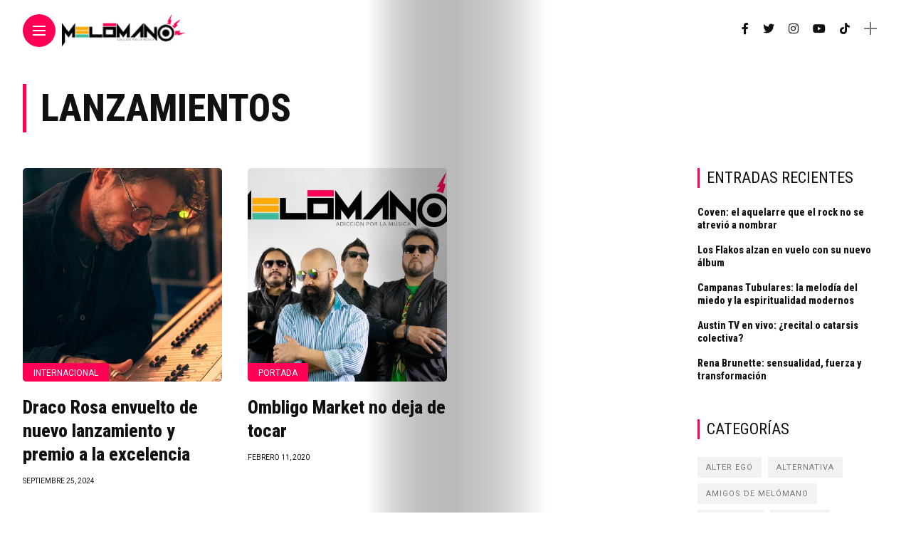

--- FILE ---
content_type: text/html; charset=UTF-8
request_url: https://melomano.com.mx/tag/lanzamientos/
body_size: 18200
content:
<!DOCTYPE html>
<html lang="es">
<head>
    <meta charset="UTF-8">
    <meta http-equiv="X-UA-Compatible" content="IE=edge">
    <meta name="viewport" content="width=device-width, initial-scale=1">
    <link rel="profile" href="http://gmpg.org/xfn/11" />
    <link rel="pingback" href="https://melomano.com.mx/xmlrpc.php">
		    <meta name='robots' content='index, follow, max-image-preview:large, max-snippet:-1, max-video-preview:-1' />

	<!-- This site is optimized with the Yoast SEO plugin v26.6 - https://yoast.com/wordpress/plugins/seo/ -->
	<title>lanzamientos archivos - MELÓMANO</title>
	<link rel="canonical" href="https://melomano.com.mx/tag/lanzamientos/" />
	<meta property="og:locale" content="es_ES" />
	<meta property="og:type" content="article" />
	<meta property="og:title" content="lanzamientos archivos - MELÓMANO" />
	<meta property="og:url" content="https://melomano.com.mx/tag/lanzamientos/" />
	<meta property="og:site_name" content="MELÓMANO" />
	<meta name="twitter:card" content="summary_large_image" />
	<script type="application/ld+json" class="yoast-schema-graph">{"@context":"https://schema.org","@graph":[{"@type":"CollectionPage","@id":"https://melomano.com.mx/tag/lanzamientos/","url":"https://melomano.com.mx/tag/lanzamientos/","name":"lanzamientos archivos - MELÓMANO","isPartOf":{"@id":"https://melomano.com.mx/#website"},"primaryImageOfPage":{"@id":"https://melomano.com.mx/tag/lanzamientos/#primaryimage"},"image":{"@id":"https://melomano.com.mx/tag/lanzamientos/#primaryimage"},"thumbnailUrl":"https://melomano.com.mx/wp-content/uploads/2024/09/Draco-Rosa-1.jpg","breadcrumb":{"@id":"https://melomano.com.mx/tag/lanzamientos/#breadcrumb"},"inLanguage":"es"},{"@type":"ImageObject","inLanguage":"es","@id":"https://melomano.com.mx/tag/lanzamientos/#primaryimage","url":"https://melomano.com.mx/wp-content/uploads/2024/09/Draco-Rosa-1.jpg","contentUrl":"https://melomano.com.mx/wp-content/uploads/2024/09/Draco-Rosa-1.jpg","width":1600,"height":900},{"@type":"BreadcrumbList","@id":"https://melomano.com.mx/tag/lanzamientos/#breadcrumb","itemListElement":[{"@type":"ListItem","position":1,"name":"Portada","item":"https://melomano.com.mx/"},{"@type":"ListItem","position":2,"name":"lanzamientos"}]},{"@type":"WebSite","@id":"https://melomano.com.mx/#website","url":"https://melomano.com.mx/","name":"MELÓMANO","description":"Revista digital especializada en música","publisher":{"@id":"https://melomano.com.mx/#/schema/person/3c23c313dcbceeaf8baff99cf49e278a"},"potentialAction":[{"@type":"SearchAction","target":{"@type":"EntryPoint","urlTemplate":"https://melomano.com.mx/?s={search_term_string}"},"query-input":{"@type":"PropertyValueSpecification","valueRequired":true,"valueName":"search_term_string"}}],"inLanguage":"es"},{"@type":["Person","Organization"],"@id":"https://melomano.com.mx/#/schema/person/3c23c313dcbceeaf8baff99cf49e278a","name":"webmaster","image":{"@type":"ImageObject","inLanguage":"es","@id":"https://melomano.com.mx/#/schema/person/image/","url":"https://secure.gravatar.com/avatar/ff95c1375090ed640c4415476cfafb942ae79c55103983dad19a8b2e881178dd?s=96&d=mm&r=g","contentUrl":"https://secure.gravatar.com/avatar/ff95c1375090ed640c4415476cfafb942ae79c55103983dad19a8b2e881178dd?s=96&d=mm&r=g","caption":"webmaster"},"logo":{"@id":"https://melomano.com.mx/#/schema/person/image/"}}]}</script>
	<!-- / Yoast SEO plugin. -->


<link rel='dns-prefetch' href='//fonts.googleapis.com' />
<link rel="alternate" type="application/rss+xml" title="MELÓMANO &raquo; Feed" href="https://melomano.com.mx/feed/" />
<link rel="alternate" type="application/rss+xml" title="MELÓMANO &raquo; Feed de los comentarios" href="https://melomano.com.mx/comments/feed/" />
<link rel="alternate" type="application/rss+xml" title="MELÓMANO &raquo; Etiqueta lanzamientos del feed" href="https://melomano.com.mx/tag/lanzamientos/feed/" />
<meta property="og:image" content="https://melomano.com.mx/wp-content/uploads/2024/09/Draco-Rosa-1-490x550.jpg"/><meta property="og:description" content="Draco Rosa envuelto de nuevo lanzamiento y premio a la excelencia Con poco más de 40 años de carrera..."/><style id='wp-img-auto-sizes-contain-inline-css' type='text/css'>
img:is([sizes=auto i],[sizes^="auto," i]){contain-intrinsic-size:3000px 1500px}
/*# sourceURL=wp-img-auto-sizes-contain-inline-css */
</style>

<link rel='stylesheet' id='owl-carousel-css' href='https://melomano.com.mx/wp-content/themes/anymag/assets/css/owl.carousel.css?ver=2.3.4' type='text/css' media='all' />
<link rel='stylesheet' id='fontawesome-css' href='https://melomano.com.mx/wp-content/themes/anymag/assets/fonts/fontawesome-free-5.15.2-web/css/all.min.css?ver=5.15.2' type='text/css' media='all' />
<link rel='stylesheet' id='simplebar-css' href='https://melomano.com.mx/wp-content/themes/anymag/assets/css/simple-bar.css?ver=2.2.1' type='text/css' media='all' />
<link rel='stylesheet' id='interlace-css-css' href='https://melomano.com.mx/wp-content/themes/anymag/assets/css/interlace.css?ver=2.2.1' type='text/css' media='all' />
<link rel='stylesheet' id='anymag-main-css' href='https://melomano.com.mx/wp-content/themes/anymag/style.css?ver=1.0' type='text/css' media='all' />
<style id='anymag-main-inline-css' type='text/css'>
body,input,.button,.content-part .post-meta,.widget_recent_entries span,.sidebar ul li.cat-item,.list-date,.latest-posts-meta,.post-meta,.slider-list-meta,.sidebar .widget_recent_comments .recentcomments .url,input,select,textarea {font-family:Roboto;}body,#hidden-sidebar.active .widgets-side,.magcover,.post-format,#top-bar-right,.turn-left {background:#fff;} .searchform-overlay {background-color:rgba(255,255,255,0.95);}body p {font-size:15px;line-height:1.6em; letter-spacing:0px;}h1,h2,h3,h4,h5,h6,.widget_recent_entries ul li a,.widget_recent_comments ul li a,.sidebar .widget-title,.post-readmore a,.intro-line h1,.sidebar .recentcomments a {font-family:Roboto Condensed;color:#111111;}a,.post-content a,.sidebar a,.post-comments span.reply a,.sidebar .widget a,.sidebar .widget.widget_archive li a {color:#111111;}a:hover,.post-content a:hover,.sidebar a:hover,.post-comments span.reply a:hover,.sidebar .widget ul li a:hover,.sidebar .widget.widget_archive li a:hover {color:#999999;} .post-title,.post-title a {font-size:26px; font-weight:800; line-height:1.3em; letter-spacing:0px;} .slide-title,.slide-title h2 a {font-size:25px; font-weight:800; letter-spacing:0px;} .slide-item {height:350px; } .page-title,.post-header h1,.item-related h5 a,.entry-title,.random-ttl a,.feat-categ-item .content-part h5 a,.sidebar .widget_recent_entries ul li a,.sidebar .widget-content .img-button,.sidebar .widget_recent_comments .recentcomments > a,.sidebar .latest-posts .latest-posts-item a {font-weight:800; } .top-menu-button,#nav-wrapper .simplebar-track.simplebar-vertical {background:#ff0056;}#nav-wrapper .simplebar-scrollbar::before {background:#ffffff} .nav-panel {background:#191919;}#nav-wrapper .nav-menu li a,.slicknav_nav li a {font-family:Roboto Mono;font-size:33px;font-weight:800; } .magcover,.f-width #site-header {width:40%;} .magcontent,.f-width.nav-open #footer {width:60%; } .magheader {width:60%; } .f-width.nav-open #main-area {margin-left:40%;} .cover-logo {width:80%; } .single .cover-logo {width:70%;} .overlay,.post-overlay {opacity:.2; background:#000000} .single-post .overlay {opacity:.2; background:#000000} .fold-shadow-right,.fold-shadow-left,.fold-shadow {opacity:.3} .nav-panel .fold-shadow-left {opacity:.2}#nav-wrapper .nav-menu li a,.sub-menu-toggle::after,#nav-wrapper ul.nav-menu ul a,.slicknav_nav a,#top-search a.search {color:#ffffff;}#nav-wrapper .nav-menu li a:hover,#nav-wrapper .nav-menu li a:hover:after,#topbar-social-links a:hover,.slicknav_nav a:hover,.sticky-social a:hover,.sticky-subscribe a:hover,.current-menu-item > a {color:#fff!important;}#nav-wrapper .nav-menu li a {background:linear-gradient(to bottom,transparent 62%,#ff0056 0) left bottom/0 400% no-repeat; }#nav-wrapper .current-menu-item > a {background:#ff0056!important; }body,.post-list-entry p,.post-entry .post-meta li,.post-content,.post-author,.thecomment p,.latest-posts-meta,#post-navigation span,.sidebar .widget_recent_comments ul,.widget_meta li a,.about-content,.sidebar .widget_recent_comments .recentcomments .url,.comment-text .date,.post-navigation span,.searchform-overlay p,.searchform-overlay .search-field,.searchform-overlay .search-button,input,select,.hidden-sidebar-button a.open-hidden-sidebar,textarea {color:#787878;} .post-content h1,.post-content h2,.post-content h3,.post-content h4,.post-content h5,.post-content h6,.post-content blockquote,.comment-text blockquote,blockquote::before,.post-title,.post-title a,.about-title,.page-title,.post-header h1,.random-ttl a,.feat-title a,.item-related h5 a,.about-title,.about-content h5,.entry-title,.post-readmore a,.category-box h1,#post-navigation h6,.header-social-links a,.postnav-noimage .navprev::after,.postnav-noimage .navnext::after,.sidebar .widget-title,.sidebar .latest-posts-text h4 a,.sidebar .widget_recent_entries a,.sidebar .recentcomments a,.sidebar .widget-content .img-button,.thecomment .comment-text h6.author,.thecomment .comment-text h6.author a,#respond h,label {color:#111111;} .post-title:hover,.post-title a:hover,.random-ttl a:hover,.feat-title a:hover,.post-readmore a:hover,.item-related h5 a:hover,.post-navigation a:hover h6,.sidebar .latest-posts .latest-posts-text h4 a:hover,.sidebar .widget_recent_entries ul li a:hover,.sidebar #recentcomments li a:hover,.header-social-links a:hover {color:#999999;} .post-item .image-part,.owl-stage-outer,.random-image,.feat-categ-item .image-part,.category-wid .category-img,.about-img{border-radius:5px; } .post-item .image-part,.post-list .post-item .image-part {height:300px; } .entry-title {font-size:60px;line-height:1em; letter-spacing:0px; } .underline a {background:linear-gradient(to bottom,transparent 62%,#ff0056 0) left bottom/0 20% no-repeat; } .section-title h4,.author-content {border-left:3px solid #ff0056; }content-part .post-meta,.content-part .post-meta a,.post-meta li,.post-meta li span,.post-entry .post-meta a,.widget-date {color:#111111;}ul.post-meta li:not(:last-child)::after {background:#ff0056;} .content-part .post-meta a:hover,.sidebar .widget .tagcloud a:hover,.post-tags a:hover,.post-entry .post-meta a:hover {color:#999999;} .owl-prev:hover i,.owl-next:hover i,.widget li > .narrow i,.error404 h1 span,.intro-line h1 i,.intro-line h1 b,.intro-line h1 em,.intro-line h1 strong {color:#ff0056;} .post-categs-box .categ a,.single-categs-box .categ a {background:#ff0056;} .post-categs .categ a,.single-categs .categ a,.sidebar ul li.cat-item a,.sidebar ul li.cat-item a:hover {color:#ff0056;}blockquote {border-left:3px solid #ff0056; } .category-box h1 {border-left:5px solid #ff0056; } .post-format {color:#ff0056; } .post-tags a,.sidebar .widget .tagcloud a {background:#f2f2f2!important; color:#787878!important; } .post-readmore i,.post-comments .reply i {color:#ff0056!important; } .related-posts-cover-title h4 {border-bottom:3px solid #ff0056; } .sidebar .widget-title,.random-posts-title h3 {border-left:3px solid #ff0056; } .wp-block-search button,input[type='submit'],input.button {font-family:Roboto Condensed;background:#ff0056!important; color:#fff!important; } .wp-block-search button:hover,input[type="submit"]:hover,input.button:hover {background:#ff4986!important; color:#ffffff!important; } .wp-block-button a.wp-block-button__link {background-color:#ff0056; color:#ffffff; border:2px solid #ff0056; } .wp-block-button.is-style-outline a.wp-block-button__link {border:2px solid #ff0056; } .wp-block-button a.wp-block-button__link:hover,.wp-block-button.is-style-outline a.wp-block-button__link:hover {background-color:#ff4986; color:#ffffff; border:2px solid #ff4986; } .pagination .nav-links .current,.pagination-post > span,.loadmore.button {background:#ff0056; color:#ffffff; } .navigation.pagination .nav-links a {background:#eeeeee; color:#787878; } .navigation.pagination .nav-links a:hover,.loadmore.button:hover {background:#e8e8e8; color:#111111; } .intro-line {width:50%;} .intro-line h1 {font-size:37px; }#footer {background:#fafafa;}#footer,#footer-copyright {color:#989898;}#footer a {color:#111111;}#footer a:hover {color:#989898!important;}
/*# sourceURL=anymag-main-inline-css */
</style>
<link rel='stylesheet' id='anymag-responsive-css' href='https://melomano.com.mx/wp-content/themes/anymag/assets/css/responsive.css?ver=1.0' type='text/css' media='all' />
<link rel='stylesheet' id='widgets-fonts-css' href='//fonts.googleapis.com/css?family=Bitter%3A400%2C500%2C600%7CPlayfair+Display%3A400%2C500%2C700%7COswald%3A400%2C500%2C600%7CRoboto%3A400%2C500%2C600%7CTeko%3A400%2C500%2C600&#038;subset=latin%2Clatin-ext' type='text/css' media='all' />
<style id='wp-emoji-styles-inline-css' type='text/css'>

	img.wp-smiley, img.emoji {
		display: inline !important;
		border: none !important;
		box-shadow: none !important;
		height: 1em !important;
		width: 1em !important;
		margin: 0 0.07em !important;
		vertical-align: -0.1em !important;
		background: none !important;
		padding: 0 !important;
	}
/*# sourceURL=wp-emoji-styles-inline-css */
</style>
<link rel='stylesheet' id='wp-block-library-css' href='https://melomano.com.mx/wp-includes/css/dist/block-library/style.min.css?ver=6.9' type='text/css' media='all' />
<style id='global-styles-inline-css' type='text/css'>
:root{--wp--preset--aspect-ratio--square: 1;--wp--preset--aspect-ratio--4-3: 4/3;--wp--preset--aspect-ratio--3-4: 3/4;--wp--preset--aspect-ratio--3-2: 3/2;--wp--preset--aspect-ratio--2-3: 2/3;--wp--preset--aspect-ratio--16-9: 16/9;--wp--preset--aspect-ratio--9-16: 9/16;--wp--preset--color--black: #000000;--wp--preset--color--cyan-bluish-gray: #abb8c3;--wp--preset--color--white: #ffffff;--wp--preset--color--pale-pink: #f78da7;--wp--preset--color--vivid-red: #cf2e2e;--wp--preset--color--luminous-vivid-orange: #ff6900;--wp--preset--color--luminous-vivid-amber: #fcb900;--wp--preset--color--light-green-cyan: #7bdcb5;--wp--preset--color--vivid-green-cyan: #00d084;--wp--preset--color--pale-cyan-blue: #8ed1fc;--wp--preset--color--vivid-cyan-blue: #0693e3;--wp--preset--color--vivid-purple: #9b51e0;--wp--preset--gradient--vivid-cyan-blue-to-vivid-purple: linear-gradient(135deg,rgb(6,147,227) 0%,rgb(155,81,224) 100%);--wp--preset--gradient--light-green-cyan-to-vivid-green-cyan: linear-gradient(135deg,rgb(122,220,180) 0%,rgb(0,208,130) 100%);--wp--preset--gradient--luminous-vivid-amber-to-luminous-vivid-orange: linear-gradient(135deg,rgb(252,185,0) 0%,rgb(255,105,0) 100%);--wp--preset--gradient--luminous-vivid-orange-to-vivid-red: linear-gradient(135deg,rgb(255,105,0) 0%,rgb(207,46,46) 100%);--wp--preset--gradient--very-light-gray-to-cyan-bluish-gray: linear-gradient(135deg,rgb(238,238,238) 0%,rgb(169,184,195) 100%);--wp--preset--gradient--cool-to-warm-spectrum: linear-gradient(135deg,rgb(74,234,220) 0%,rgb(151,120,209) 20%,rgb(207,42,186) 40%,rgb(238,44,130) 60%,rgb(251,105,98) 80%,rgb(254,248,76) 100%);--wp--preset--gradient--blush-light-purple: linear-gradient(135deg,rgb(255,206,236) 0%,rgb(152,150,240) 100%);--wp--preset--gradient--blush-bordeaux: linear-gradient(135deg,rgb(254,205,165) 0%,rgb(254,45,45) 50%,rgb(107,0,62) 100%);--wp--preset--gradient--luminous-dusk: linear-gradient(135deg,rgb(255,203,112) 0%,rgb(199,81,192) 50%,rgb(65,88,208) 100%);--wp--preset--gradient--pale-ocean: linear-gradient(135deg,rgb(255,245,203) 0%,rgb(182,227,212) 50%,rgb(51,167,181) 100%);--wp--preset--gradient--electric-grass: linear-gradient(135deg,rgb(202,248,128) 0%,rgb(113,206,126) 100%);--wp--preset--gradient--midnight: linear-gradient(135deg,rgb(2,3,129) 0%,rgb(40,116,252) 100%);--wp--preset--font-size--small: 13px;--wp--preset--font-size--medium: 20px;--wp--preset--font-size--large: 36px;--wp--preset--font-size--x-large: 42px;--wp--preset--spacing--20: 0.44rem;--wp--preset--spacing--30: 0.67rem;--wp--preset--spacing--40: 1rem;--wp--preset--spacing--50: 1.5rem;--wp--preset--spacing--60: 2.25rem;--wp--preset--spacing--70: 3.38rem;--wp--preset--spacing--80: 5.06rem;--wp--preset--shadow--natural: 6px 6px 9px rgba(0, 0, 0, 0.2);--wp--preset--shadow--deep: 12px 12px 50px rgba(0, 0, 0, 0.4);--wp--preset--shadow--sharp: 6px 6px 0px rgba(0, 0, 0, 0.2);--wp--preset--shadow--outlined: 6px 6px 0px -3px rgb(255, 255, 255), 6px 6px rgb(0, 0, 0);--wp--preset--shadow--crisp: 6px 6px 0px rgb(0, 0, 0);}:where(.is-layout-flex){gap: 0.5em;}:where(.is-layout-grid){gap: 0.5em;}body .is-layout-flex{display: flex;}.is-layout-flex{flex-wrap: wrap;align-items: center;}.is-layout-flex > :is(*, div){margin: 0;}body .is-layout-grid{display: grid;}.is-layout-grid > :is(*, div){margin: 0;}:where(.wp-block-columns.is-layout-flex){gap: 2em;}:where(.wp-block-columns.is-layout-grid){gap: 2em;}:where(.wp-block-post-template.is-layout-flex){gap: 1.25em;}:where(.wp-block-post-template.is-layout-grid){gap: 1.25em;}.has-black-color{color: var(--wp--preset--color--black) !important;}.has-cyan-bluish-gray-color{color: var(--wp--preset--color--cyan-bluish-gray) !important;}.has-white-color{color: var(--wp--preset--color--white) !important;}.has-pale-pink-color{color: var(--wp--preset--color--pale-pink) !important;}.has-vivid-red-color{color: var(--wp--preset--color--vivid-red) !important;}.has-luminous-vivid-orange-color{color: var(--wp--preset--color--luminous-vivid-orange) !important;}.has-luminous-vivid-amber-color{color: var(--wp--preset--color--luminous-vivid-amber) !important;}.has-light-green-cyan-color{color: var(--wp--preset--color--light-green-cyan) !important;}.has-vivid-green-cyan-color{color: var(--wp--preset--color--vivid-green-cyan) !important;}.has-pale-cyan-blue-color{color: var(--wp--preset--color--pale-cyan-blue) !important;}.has-vivid-cyan-blue-color{color: var(--wp--preset--color--vivid-cyan-blue) !important;}.has-vivid-purple-color{color: var(--wp--preset--color--vivid-purple) !important;}.has-black-background-color{background-color: var(--wp--preset--color--black) !important;}.has-cyan-bluish-gray-background-color{background-color: var(--wp--preset--color--cyan-bluish-gray) !important;}.has-white-background-color{background-color: var(--wp--preset--color--white) !important;}.has-pale-pink-background-color{background-color: var(--wp--preset--color--pale-pink) !important;}.has-vivid-red-background-color{background-color: var(--wp--preset--color--vivid-red) !important;}.has-luminous-vivid-orange-background-color{background-color: var(--wp--preset--color--luminous-vivid-orange) !important;}.has-luminous-vivid-amber-background-color{background-color: var(--wp--preset--color--luminous-vivid-amber) !important;}.has-light-green-cyan-background-color{background-color: var(--wp--preset--color--light-green-cyan) !important;}.has-vivid-green-cyan-background-color{background-color: var(--wp--preset--color--vivid-green-cyan) !important;}.has-pale-cyan-blue-background-color{background-color: var(--wp--preset--color--pale-cyan-blue) !important;}.has-vivid-cyan-blue-background-color{background-color: var(--wp--preset--color--vivid-cyan-blue) !important;}.has-vivid-purple-background-color{background-color: var(--wp--preset--color--vivid-purple) !important;}.has-black-border-color{border-color: var(--wp--preset--color--black) !important;}.has-cyan-bluish-gray-border-color{border-color: var(--wp--preset--color--cyan-bluish-gray) !important;}.has-white-border-color{border-color: var(--wp--preset--color--white) !important;}.has-pale-pink-border-color{border-color: var(--wp--preset--color--pale-pink) !important;}.has-vivid-red-border-color{border-color: var(--wp--preset--color--vivid-red) !important;}.has-luminous-vivid-orange-border-color{border-color: var(--wp--preset--color--luminous-vivid-orange) !important;}.has-luminous-vivid-amber-border-color{border-color: var(--wp--preset--color--luminous-vivid-amber) !important;}.has-light-green-cyan-border-color{border-color: var(--wp--preset--color--light-green-cyan) !important;}.has-vivid-green-cyan-border-color{border-color: var(--wp--preset--color--vivid-green-cyan) !important;}.has-pale-cyan-blue-border-color{border-color: var(--wp--preset--color--pale-cyan-blue) !important;}.has-vivid-cyan-blue-border-color{border-color: var(--wp--preset--color--vivid-cyan-blue) !important;}.has-vivid-purple-border-color{border-color: var(--wp--preset--color--vivid-purple) !important;}.has-vivid-cyan-blue-to-vivid-purple-gradient-background{background: var(--wp--preset--gradient--vivid-cyan-blue-to-vivid-purple) !important;}.has-light-green-cyan-to-vivid-green-cyan-gradient-background{background: var(--wp--preset--gradient--light-green-cyan-to-vivid-green-cyan) !important;}.has-luminous-vivid-amber-to-luminous-vivid-orange-gradient-background{background: var(--wp--preset--gradient--luminous-vivid-amber-to-luminous-vivid-orange) !important;}.has-luminous-vivid-orange-to-vivid-red-gradient-background{background: var(--wp--preset--gradient--luminous-vivid-orange-to-vivid-red) !important;}.has-very-light-gray-to-cyan-bluish-gray-gradient-background{background: var(--wp--preset--gradient--very-light-gray-to-cyan-bluish-gray) !important;}.has-cool-to-warm-spectrum-gradient-background{background: var(--wp--preset--gradient--cool-to-warm-spectrum) !important;}.has-blush-light-purple-gradient-background{background: var(--wp--preset--gradient--blush-light-purple) !important;}.has-blush-bordeaux-gradient-background{background: var(--wp--preset--gradient--blush-bordeaux) !important;}.has-luminous-dusk-gradient-background{background: var(--wp--preset--gradient--luminous-dusk) !important;}.has-pale-ocean-gradient-background{background: var(--wp--preset--gradient--pale-ocean) !important;}.has-electric-grass-gradient-background{background: var(--wp--preset--gradient--electric-grass) !important;}.has-midnight-gradient-background{background: var(--wp--preset--gradient--midnight) !important;}.has-small-font-size{font-size: var(--wp--preset--font-size--small) !important;}.has-medium-font-size{font-size: var(--wp--preset--font-size--medium) !important;}.has-large-font-size{font-size: var(--wp--preset--font-size--large) !important;}.has-x-large-font-size{font-size: var(--wp--preset--font-size--x-large) !important;}
/*# sourceURL=global-styles-inline-css */
</style>

<style id='classic-theme-styles-inline-css' type='text/css'>
/*! This file is auto-generated */
.wp-block-button__link{color:#fff;background-color:#32373c;border-radius:9999px;box-shadow:none;text-decoration:none;padding:calc(.667em + 2px) calc(1.333em + 2px);font-size:1.125em}.wp-block-file__button{background:#32373c;color:#fff;text-decoration:none}
/*# sourceURL=/wp-includes/css/classic-themes.min.css */
</style>
<link rel='stylesheet' id='contact-form-7-css' href='https://melomano.com.mx/wp-content/plugins/contact-form-7/includes/css/styles.css?ver=6.1.4' type='text/css' media='all' />
<link rel='stylesheet' id='google-fonts-anymag-css' href='//fonts.googleapis.com/css?family=Roboto:100,100italic,200,200italic,300,300italic,400,400italic,500,500italic,600,600italic,700,700italic,800,800italic,900,900italic%7CRoboto+Condensed:100,100italic,200,200italic,300,300italic,400,400italic,500,500italic,600,600italic,700,700italic,800,800italic,900,900italic%7CRoboto+Mono:100,100italic,200,200italic,300,300italic,400,400italic,500,500italic,600,600italic,700,700italic,800,800italic,900,900italic' type='text/css' media='all' />
<script type="text/javascript" src="https://melomano.com.mx/wp-includes/js/jquery/jquery.min.js?ver=3.7.1" id="jquery-core-js"></script>
<script type="text/javascript" src="https://melomano.com.mx/wp-includes/js/jquery/jquery-migrate.min.js?ver=3.4.1" id="jquery-migrate-js"></script>
<link rel="https://api.w.org/" href="https://melomano.com.mx/wp-json/" /><link rel="alternate" title="JSON" type="application/json" href="https://melomano.com.mx/wp-json/wp/v2/tags/136" /><link rel="EditURI" type="application/rsd+xml" title="RSD" href="https://melomano.com.mx/xmlrpc.php?rsd" />

		<!-- GA Google Analytics @ https://m0n.co/ga -->
		<script>
			(function(i,s,o,g,r,a,m){i['GoogleAnalyticsObject']=r;i[r]=i[r]||function(){
			(i[r].q=i[r].q||[]).push(arguments)},i[r].l=1*new Date();a=s.createElement(o),
			m=s.getElementsByTagName(o)[0];a.async=1;a.src=g;m.parentNode.insertBefore(a,m)
			})(window,document,'script','https://www.google-analytics.com/analytics.js','ga');
			ga('create', 'UA-154964111-1', 'auto');
			ga('send', 'pageview');
		</script>

	<link rel="icon" href="https://melomano.com.mx/wp-content/uploads/2019/12/cropped-Melómano-Icono-2020-32x32.png" sizes="32x32" />
<link rel="icon" href="https://melomano.com.mx/wp-content/uploads/2019/12/cropped-Melómano-Icono-2020-192x192.png" sizes="192x192" />
<link rel="apple-touch-icon" href="https://melomano.com.mx/wp-content/uploads/2019/12/cropped-Melómano-Icono-2020-180x180.png" />
<meta name="msapplication-TileImage" content="https://melomano.com.mx/wp-content/uploads/2019/12/cropped-Melómano-Icono-2020-270x270.png" />
</head>

<body class="archive tag tag-lanzamientos tag-136 wp-theme-anymag">

  	
	<div id="hidden-sidebar" class="sidebar">
		<div class="widgets-side">
			<a href="#" class="close-button"><i class="close-icon"></i></a>
			<div id="category-1" class="widget widget_category">			<div class="category-wid">
								<div class="category-img">
					<div class="overlay"></div>	
					<img src="https://melomano.com.mx/wp-content/uploads/2021/05/LVA-300x169.jpg" alt="late_nite_show">				</div>
				<h4><a href="https://melomano.com.mx/category/late_nite_show/" class="category-link">The Late Nite Show</a></h4>			</div>

		</div>		</div>
	</div>
<div class="site-wrapper f-width">
  <div class="magheader">
    <header id="site-header">
  
  <div class="top-menu-button">
    <a href="#" class="open-hidden-menu">
      <span class="bar-1"></span>
      <span class="bar-2"></span>
      <span class="bar-3"></span>
    </a>
  </div>

  <div class="top-logo">
        <a href="https://melomano.com.mx/"><img src="http://melomano.com.mx/wp-content/uploads/2019/12/Logo-Melómano-final-2020.png" alt="MELÓMANO" /></a>
     
  </div>
  
  <div class="nav-panel">
    <div class="fold-shadow-left"></div>
    <div class="nav-header">
      <div class="menu-logo">
                <a href="https://melomano.com.mx/"><img src="http://melomano.com.mx/wp-content/uploads/2022/03/MELÓMANO-LOGO-2020-BLANCO-CON-COLOR.png" alt="MELÓMANO" /></a>
         
      </div>
          </div>
    <div id="nav-wrapper" data-simplebar>
      <div class="menu-melomano-nav-container"><ul id="menu-melomano-nav" class="nav-menu"><li id="menu-item-9010" class="menu-item menu-item-type-custom menu-item-object-custom menu-item-home menu-item-9010"><a href="http://melomano.com.mx/">Inicio</a></li>
<li id="menu-item-8992" class="menu-item menu-item-type-post_type menu-item-object-page menu-item-8992"><a href="https://melomano.com.mx/melomano-magazine/">Melómano</a></li>
<li id="menu-item-11756" class="menu-item menu-item-type-taxonomy menu-item-object-category menu-item-11756"><a href="https://melomano.com.mx/category/portada/">Portada</a></li>
<li id="menu-item-8984" class="menu-item menu-item-type-taxonomy menu-item-object-category menu-item-has-children menu-item-8984"><a href="https://melomano.com.mx/category/noticias/">Noticias</a><span class="sub-menu-toggle"></span>
<ul class="sub-menu">
	<li id="menu-item-8987" class="menu-item menu-item-type-taxonomy menu-item-object-category menu-item-8987"><a href="https://melomano.com.mx/category/noticias/local/">Local</a></li>
	<li id="menu-item-8988" class="menu-item menu-item-type-taxonomy menu-item-object-category menu-item-8988"><a href="https://melomano.com.mx/category/noticias/nacional/">Nacional</a></li>
	<li id="menu-item-8986" class="menu-item menu-item-type-taxonomy menu-item-object-category menu-item-8986"><a href="https://melomano.com.mx/category/noticias/internacional/">Internacional</a></li>
	<li id="menu-item-8985" class="menu-item menu-item-type-taxonomy menu-item-object-category menu-item-8985"><a href="https://melomano.com.mx/category/noticias/general/">General</a></li>
</ul>
</li>
<li id="menu-item-9004" class="menu-item menu-item-type-taxonomy menu-item-object-category menu-item-has-children menu-item-9004"><a href="https://melomano.com.mx/category/inspiracion/">Inspiración</a><span class="sub-menu-toggle"></span>
<ul class="sub-menu">
	<li id="menu-item-18921" class="menu-item menu-item-type-taxonomy menu-item-object-category menu-item-18921"><a href="https://melomano.com.mx/category/inspiracion/alterego/">Alter Ego</a></li>
	<li id="menu-item-9006" class="menu-item menu-item-type-taxonomy menu-item-object-category menu-item-9006"><a href="https://melomano.com.mx/category/inspiracion/balsamo/">Bálsamo</a></li>
	<li id="menu-item-20787" class="menu-item menu-item-type-taxonomy menu-item-object-category menu-item-20787"><a href="https://melomano.com.mx/category/inspiracion/tunel_de_gusano/">El Túnel de Gusano</a></li>
	<li id="menu-item-18922" class="menu-item menu-item-type-taxonomy menu-item-object-category menu-item-18922"><a href="https://melomano.com.mx/category/inspiracion/extinto/">Extinto</a></li>
	<li id="menu-item-10295" class="menu-item menu-item-type-taxonomy menu-item-object-category menu-item-10295"><a href="https://melomano.com.mx/category/inspiracion/indisciplina/">Indisciplina</a></li>
	<li id="menu-item-10297" class="menu-item menu-item-type-taxonomy menu-item-object-category menu-item-10297"><a href="https://melomano.com.mx/category/inspiracion/lola-corazones/">Lola Corazones</a></li>
	<li id="menu-item-10298" class="menu-item menu-item-type-taxonomy menu-item-object-category menu-item-10298"><a href="https://melomano.com.mx/category/inspiracion/meorias-de-la-rola/">Memorias de la Rola</a></li>
	<li id="menu-item-9009" class="menu-item menu-item-type-taxonomy menu-item-object-category menu-item-9009"><a href="https://melomano.com.mx/category/inspiracion/metrica-esencial/">Métrica Esencial</a></li>
	<li id="menu-item-10299" class="menu-item menu-item-type-taxonomy menu-item-object-category menu-item-10299"><a href="https://melomano.com.mx/category/inspiracion/random/">Random</a></li>
	<li id="menu-item-10302" class="menu-item menu-item-type-taxonomy menu-item-object-category menu-item-10302"><a href="https://melomano.com.mx/category/inspiracion/recicla-evoluciona/">Recicla Evoluciona</a></li>
	<li id="menu-item-18924" class="menu-item menu-item-type-taxonomy menu-item-object-category menu-item-18924"><a href="https://melomano.com.mx/category/inspiracion/throwback/">Throw Back</a></li>
	<li id="menu-item-14161" class="menu-item menu-item-type-taxonomy menu-item-object-category menu-item-has-children menu-item-14161"><a href="https://melomano.com.mx/category/inspiracion/mas/">Más</a><span class="sub-menu-toggle"></span>
	<ul class="sub-menu">
		<li id="menu-item-14757" class="menu-item menu-item-type-taxonomy menu-item-object-category menu-item-14757"><a href="https://melomano.com.mx/category/inspiracion/bajo_cero/">Bajo Cero</a></li>
		<li id="menu-item-10294" class="menu-item menu-item-type-taxonomy menu-item-object-category menu-item-10294"><a href="https://melomano.com.mx/category/inspiracion/in-the-mood/">In the Mood</a></li>
		<li id="menu-item-11754" class="menu-item menu-item-type-taxonomy menu-item-object-category menu-item-11754"><a href="https://melomano.com.mx/category/inspiracion/ecos-y-raices/">Ecos y Raíces</a></li>
		<li id="menu-item-9005" class="menu-item menu-item-type-taxonomy menu-item-object-category menu-item-9005"><a href="https://melomano.com.mx/category/inspiracion/dia-luna/">Día Luna</a></li>
		<li id="menu-item-10292" class="menu-item menu-item-type-taxonomy menu-item-object-category menu-item-10292"><a href="https://melomano.com.mx/category/inspiracion/alternativa/">Alternativa</a></li>
		<li id="menu-item-10293" class="menu-item menu-item-type-taxonomy menu-item-object-category menu-item-10293"><a href="https://melomano.com.mx/category/inspiracion/discologia/">Discología</a></li>
		<li id="menu-item-10300" class="menu-item menu-item-type-taxonomy menu-item-object-category menu-item-10300"><a href="https://melomano.com.mx/category/inspiracion/musica-entre-letras/">Música entre letras</a></li>
		<li id="menu-item-10301" class="menu-item menu-item-type-taxonomy menu-item-object-category menu-item-10301"><a href="https://melomano.com.mx/category/inspiracion/musica-y-consciencia/">Música y consciencia</a></li>
		<li id="menu-item-11755" class="menu-item menu-item-type-taxonomy menu-item-object-category menu-item-11755"><a href="https://melomano.com.mx/category/inspiracion/oraculo-malverso/">Oráculo Malverso</a></li>
		<li id="menu-item-10296" class="menu-item menu-item-type-taxonomy menu-item-object-category menu-item-10296"><a href="https://melomano.com.mx/category/inspiracion/las-antipodas-se-tocan/">Las Antípodas se Tocan</a></li>
		<li id="menu-item-18923" class="menu-item menu-item-type-taxonomy menu-item-object-category menu-item-18923"><a href="https://melomano.com.mx/category/inspiracion/fashionbeats/">Fashion Beats</a></li>
	</ul>
</li>
</ul>
</li>
<li id="menu-item-8972" class="menu-item menu-item-type-taxonomy menu-item-object-category menu-item-8972"><a href="https://melomano.com.mx/category/amigos-de-melomano/">Amigos de Melómano</a></li>
<li id="menu-item-12954" class="menu-item menu-item-type-taxonomy menu-item-object-category menu-item-12954"><a href="https://melomano.com.mx/category/late_nite_show/">The Late Nite Show</a></li>
<li id="menu-item-8989" class="menu-item menu-item-type-taxonomy menu-item-object-category menu-item-has-children menu-item-8989"><a href="https://melomano.com.mx/category/podcast/">Podcast</a><span class="sub-menu-toggle"></span>
<ul class="sub-menu">
	<li id="menu-item-12957" class="menu-item menu-item-type-taxonomy menu-item-object-category menu-item-12957"><a href="https://melomano.com.mx/category/podcast/melomano_rpj/">Melómano RPJ</a></li>
	<li id="menu-item-12953" class="menu-item menu-item-type-taxonomy menu-item-object-category menu-item-12953"><a href="https://melomano.com.mx/category/podcast/melomano_shuffle/">Melómano Shuffle</a></li>
</ul>
</li>
<li id="menu-item-10424" class="menu-item menu-item-type-taxonomy menu-item-object-category menu-item-10424"><a href="https://melomano.com.mx/category/ranking/">Ranking</a></li>
<li id="menu-item-8974" class="menu-item menu-item-type-taxonomy menu-item-object-category menu-item-8974"><a href="https://melomano.com.mx/category/clasificados/">Clasificados</a></li>
<li id="menu-item-8973" class="menu-item menu-item-type-taxonomy menu-item-object-category menu-item-8973"><a href="https://melomano.com.mx/category/charlas/">Charlas</a></li>
<li id="menu-item-8975" class="menu-item menu-item-type-taxonomy menu-item-object-category menu-item-8975"><a href="https://melomano.com.mx/category/galerias/">Galerías</a></li>
</ul></div>      <div class="menu-search">
              <div class="site-search">
          <div id="top-search">
           <a href="#" class="search"><i class="fas fa-search"></i>Buscar</a>
          </div>
        </div> 
            </div>
   </div>
  </div>

</header>     <header id="content-header">
  
   <div class="header-social-links">
<a href="https://www.facebook.com/MelomanoRadio" target="_blank"><i class="fab fa-facebook-f"></i></a><a href="https://twitter.com/MELOMANO_radio" target="_blank"><i class="fab fa-twitter"></i></a><a href="https://www.instagram.com/melomano.media/" target="_blank"><i class="fab fa-instagram"></i></a><a href="https://www.youtube.com/channel/UCRTl9lSSm0Rj82BYosQHe1A" target="_blank"><i class="fab fa-youtube"></i></a><a href="https://www.tiktok.com/@melomanomedia?_d=secCgYIASAHKAESMgowZaM2fkfmC7BRPFHEZQ1tn6ZF%2F6QMqxrT0SZY5ajTlVgUhfgXEZlFtKIizr5bTB35GgA%3D&amp;checksum=7d04d1f826fae54eee8ec83aea7ef9bba58e44c9c4e547ee57b686bf66c89fd3&amp;language=es&amp;preview_pb=0&amp;sec_user_id=MS4wLjABAAAAcl4AxUBbKBlKBOcj08llb4yfE9HeTPc0t8dHqaYtG1i3H_wt63HgUqCR0KsyOcZh&amp;share_app_id=1233&amp;share_item_id=6969005040040217862&amp;share_link_id=951BEA2B-999C-44E8-83E1-4BCD2F70DD7A&amp;source=h5_m&amp;timestamp=1622598583&amp;tt_from=whatsapp&amp;u_code=d845cfb492fhlg&amp;user_id=6731830898818581510&amp;utm_campaign=client_share&amp;utm_medium=ios&amp;utm_source=whatsapp&amp;_r=1&amp;lang=es" target="_blank"><i class="fab fa-tiktok"></i></a></div>  

<div id="top-bar-right">
   
      <div class="header-icon">
      <div class="hidden-sidebar-button">
        <a href="#" class="open-hidden-sidebar">
          <span class="bar-1"></span>
          <span class="bar-2"></span>
        </a>
      </div>
    </div>
    </div>
  
</header> 
  </div>

	<div class="magcontent">
    <div class="fold-shadow"></div>
		
		  <div id="main-area" class="has-sidebar"> 

       
			
			<div class="category-box">
				<h1>
	        lanzamientos 
				</h1>	
			</div>
			<div class="posts-area">
        
          <div class="blog-posts two-fr">
                          
  

  <div class="post-item">
    <article id="post-19291">
     
        <div class="image-part hoverzoom">
          <div class="overlay"></div>
            
          <a href="https://melomano.com.mx/2024/09/25/draco-rosa-envuelto-de-nuevo-lanzamiento-y-premio-a-la-excelencia/19291/">
              
              <img width="490" height="550" src="https://melomano.com.mx/wp-content/uploads/2024/09/Draco-Rosa-1-490x550.jpg" class="attachment-anymag-misc size-anymag-misc wp-post-image" alt="" decoding="async" fetchpriority="high" /> 
              
          </a>   
                        <div class="post-categs-box">
                <span class="categ"><a href="https://melomano.com.mx/category/noticias/internacional/" rel="category tag">Internacional</a> <a href="https://melomano.com.mx/category/noticias/" rel="category tag">Noticias</a></span>
              </div>
                  </div>

        <div class="content-part">
          <div class="the-content">
                                        <h2 class="post-title underline">
                <a href="https://melomano.com.mx/2024/09/25/draco-rosa-envuelto-de-nuevo-lanzamiento-y-premio-a-la-excelencia/19291/">Draco Rosa envuelto de nuevo lanzamiento y premio a la excelencia</a>
              </h2>
                                        <ul class="post-meta">
                
                            <li class="list-date">
                <span class="post-date">septiembre 25, 2024</span>
              </li>
               
               
            </ul>
             
          </div>
        </div>
  

        </article>
  </div> 
                           
  

  <div class="post-item">
    <article id="post-9229">
     
        <div class="image-part hoverzoom">
          <div class="overlay"></div>
            
          <a href="https://melomano.com.mx/2020/02/11/ombligo-market-no-deja-de-tocar/9229/">
              
              <img width="490" height="398" src="https://melomano.com.mx/wp-content/uploads/2020/02/Melómano-Magazine-Portada-Febrero-2020-Ombligo-Market-scaled.jpg" class="attachment-anymag-misc size-anymag-misc wp-post-image" alt="Ombligo Market Portada" decoding="async" srcset="https://melomano.com.mx/wp-content/uploads/2020/02/Melómano-Magazine-Portada-Febrero-2020-Ombligo-Market-scaled.jpg 2560w, https://melomano.com.mx/wp-content/uploads/2020/02/Melómano-Magazine-Portada-Febrero-2020-Ombligo-Market-300x244.jpg 300w, https://melomano.com.mx/wp-content/uploads/2020/02/Melómano-Magazine-Portada-Febrero-2020-Ombligo-Market-1024x832.jpg 1024w, https://melomano.com.mx/wp-content/uploads/2020/02/Melómano-Magazine-Portada-Febrero-2020-Ombligo-Market-768x624.jpg 768w, https://melomano.com.mx/wp-content/uploads/2020/02/Melómano-Magazine-Portada-Febrero-2020-Ombligo-Market-1536x1248.jpg 1536w, https://melomano.com.mx/wp-content/uploads/2020/02/Melómano-Magazine-Portada-Febrero-2020-Ombligo-Market-2048x1664.jpg 2048w, https://melomano.com.mx/wp-content/uploads/2020/02/Melómano-Magazine-Portada-Febrero-2020-Ombligo-Market-1900x1544.jpg 1900w, https://melomano.com.mx/wp-content/uploads/2020/02/Melómano-Magazine-Portada-Febrero-2020-Ombligo-Market-1600x1300.jpg 1600w, https://melomano.com.mx/wp-content/uploads/2020/02/Melómano-Magazine-Portada-Febrero-2020-Ombligo-Market-636x517.jpg 636w, https://melomano.com.mx/wp-content/uploads/2020/02/Melómano-Magazine-Portada-Febrero-2020-Ombligo-Market-600x488.jpg 600w" sizes="(max-width: 490px) 100vw, 490px" /> 
              
          </a>   
                        <div class="post-categs-box">
                <span class="categ"><a href="https://melomano.com.mx/category/portada/" rel="category tag">Portada</a></span>
              </div>
                  </div>

        <div class="content-part">
          <div class="the-content">
                                        <h2 class="post-title underline">
                <a href="https://melomano.com.mx/2020/02/11/ombligo-market-no-deja-de-tocar/9229/">Ombligo Market no deja de tocar</a>
              </h2>
                                        <ul class="post-meta">
                
                            <li class="list-date">
                <span class="post-date">febrero 11, 2020</span>
              </li>
               
               
            </ul>
             
          </div>
        </div>
  

        </article>
  </div> 
                       </div>
          <div class="page-nav">
            <div id="pagination" class="hide pagination"></div><div class="loadmore-container"><a href="#" class="loadmore button"><span>Load More</span></a></div>          </div>
      </div> 
              <aside class="sidebar main-sidebar">
	<div class="sidebar-container">
    
		<div id="recent-posts-4" class="widget widget_recent_entries">
		<h4 class="widget-title">Entradas recientes</h4>
		<ul>
											<li>
					<a href="https://melomano.com.mx/2026/01/25/coven-el-aquelarre-que-el-rock-no-se-atrevio-a-nombrar/20966/">Coven: el aquelarre que el rock no se atrevió a nombrar</a>
									</li>
											<li>
					<a href="https://melomano.com.mx/2025/12/17/los-flakos-lanzan-album-que-los-lleva-en-vuelo/20955/">Los Flakos alzan en vuelo con su nuevo álbum</a>
									</li>
											<li>
					<a href="https://melomano.com.mx/2025/11/17/campanas-tubulares-la-melodia-del-miedo-y-la-espiritualidad-modernos/20897/">Campanas Tubulares: la melodía del miedo y la espiritualidad modernos</a>
									</li>
											<li>
					<a href="https://melomano.com.mx/2025/11/12/austin-tv-en-vivo-recital-o-catarsis-colectiva/20931/">Austin TV en vivo: ¿recital o catarsis colectiva?</a>
									</li>
											<li>
					<a href="https://melomano.com.mx/2025/11/03/rena-brunette-sensualidad-fuerza-y-transformacion/20893/">Rena Brunette: sensualidad, fuerza y transformación</a>
									</li>
					</ul>

		</div><div id="tag_cloud-3" class="widget widget_tag_cloud"><h4 class="widget-title">Categorías</h4><div class="tagcloud"><a href="https://melomano.com.mx/category/inspiracion/alterego/" class="tag-cloud-link tag-link-1611 tag-link-position-1" style="font-size: 10.1pt;" aria-label="Alter Ego (3 elementos)">Alter Ego</a>
<a href="https://melomano.com.mx/category/inspiracion/alternativa/" class="tag-cloud-link tag-link-74 tag-link-position-2" style="font-size: 12.9pt;" aria-label="Alternativa (9 elementos)">Alternativa</a>
<a href="https://melomano.com.mx/category/amigos-de-melomano/" class="tag-cloud-link tag-link-52 tag-link-position-3" style="font-size: 22pt;" aria-label="Amigos de Melómano (199 elementos)">Amigos de Melómano</a>
<a href="https://melomano.com.mx/category/inspiracion/bajo_cero/" class="tag-cloud-link tag-link-974 tag-link-position-4" style="font-size: 15.42pt;" aria-label="Bajo Cero (22 elementos)">Bajo Cero</a>
<a href="https://melomano.com.mx/category/inspiracion/balsamo/" class="tag-cloud-link tag-link-42 tag-link-position-5" style="font-size: 13.46pt;" aria-label="Bálsamo (11 elementos)">Bálsamo</a>
<a href="https://melomano.com.mx/category/charlas/" class="tag-cloud-link tag-link-48 tag-link-position-6" style="font-size: 11.85pt;" aria-label="Charlas (6 elementos)">Charlas</a>
<a href="https://melomano.com.mx/category/design/" class="tag-cloud-link tag-link-889 tag-link-position-7" style="font-size: 10.8pt;" aria-label="Design (4 elementos)">Design</a>
<a href="https://melomano.com.mx/category/inspiracion/discologia/" class="tag-cloud-link tag-link-108 tag-link-position-8" style="font-size: 9.26pt;" aria-label="Discología (2 elementos)">Discología</a>
<a href="https://melomano.com.mx/category/inspiracion/dia-luna/" class="tag-cloud-link tag-link-47 tag-link-position-9" style="font-size: 13.18pt;" aria-label="Día Luna (10 elementos)">Día Luna</a>
<a href="https://melomano.com.mx/category/inspiracion/ecos-y-raices/" class="tag-cloud-link tag-link-465 tag-link-position-10" style="font-size: 12.2pt;" aria-label="Ecos y Raíces (7 elementos)">Ecos y Raíces</a>
<a href="https://melomano.com.mx/category/inspiracion/tunel_de_gusano/" class="tag-cloud-link tag-link-1771 tag-link-position-11" style="font-size: 10.8pt;" aria-label="El Túnel de Gusano (4 elementos)">El Túnel de Gusano</a>
<a href="https://melomano.com.mx/category/inspiracion/extinto/" class="tag-cloud-link tag-link-1610 tag-link-position-12" style="font-size: 10.8pt;" aria-label="Extinto (4 elementos)">Extinto</a>
<a href="https://melomano.com.mx/category/fashion/" class="tag-cloud-link tag-link-890 tag-link-position-13" style="font-size: 12.55pt;" aria-label="Fashion (8 elementos)">Fashion</a>
<a href="https://melomano.com.mx/category/inspiracion/fashionbeats/" class="tag-cloud-link tag-link-1613 tag-link-position-14" style="font-size: 10.1pt;" aria-label="Fashion Beats (3 elementos)">Fashion Beats</a>
<a href="https://melomano.com.mx/category/food/" class="tag-cloud-link tag-link-891 tag-link-position-15" style="font-size: 12.2pt;" aria-label="Food (7 elementos)">Food</a>
<a href="https://melomano.com.mx/category/noticias/general/" class="tag-cloud-link tag-link-37 tag-link-position-16" style="font-size: 8pt;" aria-label="General (1 elemento)">General</a>
<a href="https://melomano.com.mx/category/inspiracion/indisciplina/" class="tag-cloud-link tag-link-77 tag-link-position-17" style="font-size: 16.12pt;" aria-label="Indisciplina (28 elementos)">Indisciplina</a>
<a href="https://melomano.com.mx/category/inspiracion/" class="tag-cloud-link tag-link-41 tag-link-position-18" style="font-size: 17.73pt;" aria-label="Inspiración (48 elementos)">Inspiración</a>
<a href="https://melomano.com.mx/category/noticias/internacional/" class="tag-cloud-link tag-link-40 tag-link-position-19" style="font-size: 20.18pt;" aria-label="Internacional (108 elementos)">Internacional</a>
<a href="https://melomano.com.mx/category/inspiracion/in-the-mood/" class="tag-cloud-link tag-link-78 tag-link-position-20" style="font-size: 16.68pt;" aria-label="In the Mood (34 elementos)">In the Mood</a>
<a href="https://melomano.com.mx/category/inspiracion/las-antipodas-se-tocan/" class="tag-cloud-link tag-link-117 tag-link-position-21" style="font-size: 15.28pt;" aria-label="Las Antípodas se Tocan (21 elementos)">Las Antípodas se Tocan</a>
<a href="https://melomano.com.mx/category/lifestyle/" class="tag-cloud-link tag-link-892 tag-link-position-22" style="font-size: 12.55pt;" aria-label="Lifestyle (8 elementos)">Lifestyle</a>
<a href="https://melomano.com.mx/category/noticias/local/" class="tag-cloud-link tag-link-38 tag-link-position-23" style="font-size: 15.42pt;" aria-label="Local (22 elementos)">Local</a>
<a href="https://melomano.com.mx/category/inspiracion/lola-corazones/" class="tag-cloud-link tag-link-76 tag-link-position-24" style="font-size: 15.42pt;" aria-label="Lola Corazones (22 elementos)">Lola Corazones</a>
<a href="https://melomano.com.mx/category/melomanias/" class="tag-cloud-link tag-link-310 tag-link-position-25" style="font-size: 8pt;" aria-label="Melomanías (1 elemento)">Melomanías</a>
<a href="https://melomano.com.mx/category/podcast/melomano_rpj/" class="tag-cloud-link tag-link-637 tag-link-position-26" style="font-size: 12.2pt;" aria-label="Melómano RPJ (7 elementos)">Melómano RPJ</a>
<a href="https://melomano.com.mx/category/podcast/melomano_shuffle/" class="tag-cloud-link tag-link-635 tag-link-position-27" style="font-size: 10.1pt;" aria-label="Melómano Shuffle (3 elementos)">Melómano Shuffle</a>
<a href="https://melomano.com.mx/category/inspiracion/meorias-de-la-rola/" class="tag-cloud-link tag-link-102 tag-link-position-28" style="font-size: 16.12pt;" aria-label="Memorias de la Rola (28 elementos)">Memorias de la Rola</a>
<a href="https://melomano.com.mx/category/inspiracion/metrica-esencial/" class="tag-cloud-link tag-link-46 tag-link-position-29" style="font-size: 13.67pt;" aria-label="Métrica Esencial (12 elementos)">Métrica Esencial</a>
<a href="https://melomano.com.mx/category/inspiracion/musica-entre-letras/" class="tag-cloud-link tag-link-45 tag-link-position-30" style="font-size: 10.8pt;" aria-label="Música entre letras (4 elementos)">Música entre letras</a>
<a href="https://melomano.com.mx/category/inspiracion/musica-y-consciencia/" class="tag-cloud-link tag-link-79 tag-link-position-31" style="font-size: 9.26pt;" aria-label="Música y consciencia (2 elementos)">Música y consciencia</a>
<a href="https://melomano.com.mx/category/noticias/nacional/" class="tag-cloud-link tag-link-39 tag-link-position-32" style="font-size: 18.85pt;" aria-label="Nacional (69 elementos)">Nacional</a>
<a href="https://melomano.com.mx/category/noticias/" class="tag-cloud-link tag-link-36 tag-link-position-33" style="font-size: 20.46pt;" aria-label="Noticias (120 elementos)">Noticias</a>
<a href="https://melomano.com.mx/category/inspiracion/oraculo-malverso/" class="tag-cloud-link tag-link-469 tag-link-position-34" style="font-size: 11.85pt;" aria-label="Oráculo Malverso (6 elementos)">Oráculo Malverso</a>
<a href="https://melomano.com.mx/category/podcast/" class="tag-cloud-link tag-link-49 tag-link-position-35" style="font-size: 13.95pt;" aria-label="Podcast (13 elementos)">Podcast</a>
<a href="https://melomano.com.mx/category/portada/" class="tag-cloud-link tag-link-452 tag-link-position-36" style="font-size: 17.94pt;" aria-label="Portada (52 elementos)">Portada</a>
<a href="https://melomano.com.mx/category/inspiracion/random/" class="tag-cloud-link tag-link-72 tag-link-position-37" style="font-size: 14.51pt;" aria-label="Random (16 elementos)">Random</a>
<a href="https://melomano.com.mx/category/ranking/" class="tag-cloud-link tag-link-73 tag-link-position-38" style="font-size: 15.14pt;" aria-label="Ranking (20 elementos)">Ranking</a>
<a href="https://melomano.com.mx/category/inspiracion/recicla-evoluciona/" class="tag-cloud-link tag-link-75 tag-link-position-39" style="font-size: 15.14pt;" aria-label="Recicla Evoluciona (20 elementos)">Recicla Evoluciona</a>
<a href="https://melomano.com.mx/category/late_nite_show/" class="tag-cloud-link tag-link-636 tag-link-position-40" style="font-size: 17.94pt;" aria-label="The Late Nite Show (51 elementos)">The Late Nite Show</a>
<a href="https://melomano.com.mx/category/inspiracion/throwback/" class="tag-cloud-link tag-link-1612 tag-link-position-41" style="font-size: 13.46pt;" aria-label="Throw Back (11 elementos)">Throw Back</a>
<a href="https://melomano.com.mx/category/travel/" class="tag-cloud-link tag-link-893 tag-link-position-42" style="font-size: 12.2pt;" aria-label="Travel (7 elementos)">Travel</a>
<a href="https://melomano.com.mx/category/uncategorized/" class="tag-cloud-link tag-link-1 tag-link-position-43" style="font-size: 13.18pt;" aria-label="Uncategorized (10 elementos)">Uncategorized</a></div>
</div><div id="custom_html-3" class="widget_text widget widget_custom_html"><h4 class="widget-title">Instagram Feed</h4><div class="textwidget custom-html-widget">[instagram-feed]</div></div><div id="custom_html-3" class="widget_text widget widget_custom_html"><h4 class="widget-title">Instagram Feed</h4><div class="textwidget custom-html-widget">[instagram-feed]</div></div>
		<div id="recent-posts-2" class="widget widget_recent_entries">
		<h4 class="widget-title">Entradas recientes</h4>
		<ul>
											<li>
					<a href="https://melomano.com.mx/2026/01/25/coven-el-aquelarre-que-el-rock-no-se-atrevio-a-nombrar/20966/">Coven: el aquelarre que el rock no se atrevió a nombrar</a>
									</li>
											<li>
					<a href="https://melomano.com.mx/2025/12/17/los-flakos-lanzan-album-que-los-lleva-en-vuelo/20955/">Los Flakos alzan en vuelo con su nuevo álbum</a>
									</li>
											<li>
					<a href="https://melomano.com.mx/2025/11/17/campanas-tubulares-la-melodia-del-miedo-y-la-espiritualidad-modernos/20897/">Campanas Tubulares: la melodía del miedo y la espiritualidad modernos</a>
									</li>
											<li>
					<a href="https://melomano.com.mx/2025/11/12/austin-tv-en-vivo-recital-o-catarsis-colectiva/20931/">Austin TV en vivo: ¿recital o catarsis colectiva?</a>
									</li>
											<li>
					<a href="https://melomano.com.mx/2025/11/03/rena-brunette-sensualidad-fuerza-y-transformacion/20893/">Rena Brunette: sensualidad, fuerza y transformación</a>
									</li>
					</ul>

		</div>            
  </div> 
</aside>            
          </div>
    <footer id="footer">
    <div class="container">
  
       
           <div class="footer-logo">
          <a href="https://melomano.com.mx/"><img src="http://melomano.com.mx/wp-content/uploads/2019/12/Logo-Melómano-final-2020.png" alt="MELÓMANO"></a>
       </div> 
        
      


   

          <div class="footer-social-links">
<a href="https://www.facebook.com/MelomanoRadio" target="_blank"><i class="fab fa-facebook-f"></i></a><a href="https://twitter.com/MELOMANO_radio" target="_blank"><i class="fab fa-twitter"></i></a><a href="https://www.instagram.com/melomano.media/" target="_blank"><i class="fab fa-instagram"></i></a><a href="https://www.youtube.com/channel/UCRTl9lSSm0Rj82BYosQHe1A" target="_blank"><i class="fab fa-youtube"></i></a><a href="https://www.tiktok.com/@melomanomedia?_d=secCgYIASAHKAESMgowZaM2fkfmC7BRPFHEZQ1tn6ZF%2F6QMqxrT0SZY5ajTlVgUhfgXEZlFtKIizr5bTB35GgA%3D&amp;checksum=7d04d1f826fae54eee8ec83aea7ef9bba58e44c9c4e547ee57b686bf66c89fd3&amp;language=es&amp;preview_pb=0&amp;sec_user_id=MS4wLjABAAAAcl4AxUBbKBlKBOcj08llb4yfE9HeTPc0t8dHqaYtG1i3H_wt63HgUqCR0KsyOcZh&amp;share_app_id=1233&amp;share_item_id=6969005040040217862&amp;share_link_id=951BEA2B-999C-44E8-83E1-4BCD2F70DD7A&amp;source=h5_m&amp;timestamp=1622598583&amp;tt_from=whatsapp&amp;u_code=d845cfb492fhlg&amp;user_id=6731830898818581510&amp;utm_campaign=client_share&amp;utm_medium=ios&amp;utm_source=whatsapp&amp;_r=1&amp;lang=es" target="_blank"><i class="fab fa-tiktok"></i></a></div> 
     

                  <div id="footer-copyright">
          &copy; 2026           MELÓMANO          - Todos los derechos reservados        </div>
        
  </div>
</footer>

<div class="searchform-overlay">
    <a href="javascript:;" class="btn-close-search"><i class="close-icon"></i></a>
    <div class="searchform">
      <p>Start typing and press Enter to search</p>
      <form role="search" method="get" class="search-form" action="https://melomano.com.mx/">
	<input type="text" class="search-field" placeholder="Busca y da enter" name="s" />
	<button class="search-button" type="submit"><i class="fa fa-search"></i></button>
</form>    </div>
</div>
  </div>
</div>  
  <script type="speculationrules">
{"prefetch":[{"source":"document","where":{"and":[{"href_matches":"/*"},{"not":{"href_matches":["/wp-*.php","/wp-admin/*","/wp-content/uploads/*","/wp-content/*","/wp-content/plugins/*","/wp-content/themes/anymag/*","/*\\?(.+)"]}},{"not":{"selector_matches":"a[rel~=\"nofollow\"]"}},{"not":{"selector_matches":".no-prefetch, .no-prefetch a"}}]},"eagerness":"conservative"}]}
</script>
<script type="text/javascript" src="https://melomano.com.mx/wp-content/themes/anymag/assets/js/owl.carousel.js?ver=6.9" id="owl-carousel-js"></script>
<script type="text/javascript" src="https://melomano.com.mx/wp-content/themes/anymag/assets/js/fitvids.js?ver=6.9" id="fitvids-js"></script>
<script type="text/javascript" src="https://melomano.com.mx/wp-content/themes/anymag/assets/js/simple-bar.min.js?ver=1.0.0" id="simple-bar-js"></script>
<script type="text/javascript" src="https://melomano.com.mx/wp-content/themes/anymag/assets/js/interlace.min.js?ver=6.9" id="interlace-js"></script>
<script type="text/javascript" src="https://melomano.com.mx/wp-content/themes/anymag/assets/js/anymag.js?ver=6.9" id="anymag-scripts-js"></script>
<script type="text/javascript" src="https://melomano.com.mx/wp-includes/js/dist/hooks.min.js?ver=dd5603f07f9220ed27f1" id="wp-hooks-js"></script>
<script type="text/javascript" src="https://melomano.com.mx/wp-includes/js/dist/i18n.min.js?ver=c26c3dc7bed366793375" id="wp-i18n-js"></script>
<script type="text/javascript" id="wp-i18n-js-after">
/* <![CDATA[ */
wp.i18n.setLocaleData( { 'text direction\u0004ltr': [ 'ltr' ] } );
//# sourceURL=wp-i18n-js-after
/* ]]> */
</script>
<script type="text/javascript" src="https://melomano.com.mx/wp-content/plugins/contact-form-7/includes/swv/js/index.js?ver=6.1.4" id="swv-js"></script>
<script type="text/javascript" id="contact-form-7-js-translations">
/* <![CDATA[ */
( function( domain, translations ) {
	var localeData = translations.locale_data[ domain ] || translations.locale_data.messages;
	localeData[""].domain = domain;
	wp.i18n.setLocaleData( localeData, domain );
} )( "contact-form-7", {"translation-revision-date":"2025-12-01 15:45:40+0000","generator":"GlotPress\/4.0.3","domain":"messages","locale_data":{"messages":{"":{"domain":"messages","plural-forms":"nplurals=2; plural=n != 1;","lang":"es"},"This contact form is placed in the wrong place.":["Este formulario de contacto est\u00e1 situado en el lugar incorrecto."],"Error:":["Error:"]}},"comment":{"reference":"includes\/js\/index.js"}} );
//# sourceURL=contact-form-7-js-translations
/* ]]> */
</script>
<script type="text/javascript" id="contact-form-7-js-before">
/* <![CDATA[ */
var wpcf7 = {
    "api": {
        "root": "https:\/\/melomano.com.mx\/wp-json\/",
        "namespace": "contact-form-7\/v1"
    },
    "cached": 1
};
//# sourceURL=contact-form-7-js-before
/* ]]> */
</script>
<script type="text/javascript" src="https://melomano.com.mx/wp-content/plugins/contact-form-7/includes/js/index.js?ver=6.1.4" id="contact-form-7-js"></script>
<script type="text/javascript" src="https://melomano.com.mx/wp-content/plugins/hercules-tabs/buzzblogpro-tabs.js?ver=6.9" id="buzzblogpro-tabs-js"></script>
<script type="text/javascript" src="https://melomano.com.mx/wp-content/themes/anymag/assets/js/infinite-scroll.pkgd.min.js?ver=2.1.0" id="infinite-scroll-js"></script>
<script type="text/javascript" id="infinite-scroll-js-after">
/* <![CDATA[ */
var win = jQuery(window);
        var doc = jQuery(document);
        doc.ready(function($){ 
          var gridBlog = jQuery('#latest-posts');
              gridBlog.infinitescroll({
                navSelector  : '.page-nav #pagination',
                nextSelector : '.page-nav  #pagination a',
                itemSelector : '.post-item', 
                loading: {
                  finishedMsg: 'No more items to load.',
                  msgText: '<i class="fa fa-spinner fa-spin fa-1x"></i>'
                },
              },  
                function( newElements ) {
                var newElems = $( newElements ); 
                newElems.imagesLoaded(function(){
                    gridBlog.isotope( 'appended', newElems );
                    gridBlog.isotope('layout');
                    $('a.loadmore').removeClass('active');
                });
              }    
            );
              $('a.loadmore').click(function () {
                $(this).addClass('active');
                gridBlog.infinitescroll('retrieve');
                return false;
            });
         });jQuery(window).load(function(){ jQuery(window).unbind('.infscr'); });
//# sourceURL=infinite-scroll-js-after
/* ]]> */
</script>
<script id="wp-emoji-settings" type="application/json">
{"baseUrl":"https://s.w.org/images/core/emoji/17.0.2/72x72/","ext":".png","svgUrl":"https://s.w.org/images/core/emoji/17.0.2/svg/","svgExt":".svg","source":{"concatemoji":"https://melomano.com.mx/wp-includes/js/wp-emoji-release.min.js?ver=6.9"}}
</script>
<script type="module">
/* <![CDATA[ */
/*! This file is auto-generated */
const a=JSON.parse(document.getElementById("wp-emoji-settings").textContent),o=(window._wpemojiSettings=a,"wpEmojiSettingsSupports"),s=["flag","emoji"];function i(e){try{var t={supportTests:e,timestamp:(new Date).valueOf()};sessionStorage.setItem(o,JSON.stringify(t))}catch(e){}}function c(e,t,n){e.clearRect(0,0,e.canvas.width,e.canvas.height),e.fillText(t,0,0);t=new Uint32Array(e.getImageData(0,0,e.canvas.width,e.canvas.height).data);e.clearRect(0,0,e.canvas.width,e.canvas.height),e.fillText(n,0,0);const a=new Uint32Array(e.getImageData(0,0,e.canvas.width,e.canvas.height).data);return t.every((e,t)=>e===a[t])}function p(e,t){e.clearRect(0,0,e.canvas.width,e.canvas.height),e.fillText(t,0,0);var n=e.getImageData(16,16,1,1);for(let e=0;e<n.data.length;e++)if(0!==n.data[e])return!1;return!0}function u(e,t,n,a){switch(t){case"flag":return n(e,"\ud83c\udff3\ufe0f\u200d\u26a7\ufe0f","\ud83c\udff3\ufe0f\u200b\u26a7\ufe0f")?!1:!n(e,"\ud83c\udde8\ud83c\uddf6","\ud83c\udde8\u200b\ud83c\uddf6")&&!n(e,"\ud83c\udff4\udb40\udc67\udb40\udc62\udb40\udc65\udb40\udc6e\udb40\udc67\udb40\udc7f","\ud83c\udff4\u200b\udb40\udc67\u200b\udb40\udc62\u200b\udb40\udc65\u200b\udb40\udc6e\u200b\udb40\udc67\u200b\udb40\udc7f");case"emoji":return!a(e,"\ud83e\u1fac8")}return!1}function f(e,t,n,a){let r;const o=(r="undefined"!=typeof WorkerGlobalScope&&self instanceof WorkerGlobalScope?new OffscreenCanvas(300,150):document.createElement("canvas")).getContext("2d",{willReadFrequently:!0}),s=(o.textBaseline="top",o.font="600 32px Arial",{});return e.forEach(e=>{s[e]=t(o,e,n,a)}),s}function r(e){var t=document.createElement("script");t.src=e,t.defer=!0,document.head.appendChild(t)}a.supports={everything:!0,everythingExceptFlag:!0},new Promise(t=>{let n=function(){try{var e=JSON.parse(sessionStorage.getItem(o));if("object"==typeof e&&"number"==typeof e.timestamp&&(new Date).valueOf()<e.timestamp+604800&&"object"==typeof e.supportTests)return e.supportTests}catch(e){}return null}();if(!n){if("undefined"!=typeof Worker&&"undefined"!=typeof OffscreenCanvas&&"undefined"!=typeof URL&&URL.createObjectURL&&"undefined"!=typeof Blob)try{var e="postMessage("+f.toString()+"("+[JSON.stringify(s),u.toString(),c.toString(),p.toString()].join(",")+"));",a=new Blob([e],{type:"text/javascript"});const r=new Worker(URL.createObjectURL(a),{name:"wpTestEmojiSupports"});return void(r.onmessage=e=>{i(n=e.data),r.terminate(),t(n)})}catch(e){}i(n=f(s,u,c,p))}t(n)}).then(e=>{for(const n in e)a.supports[n]=e[n],a.supports.everything=a.supports.everything&&a.supports[n],"flag"!==n&&(a.supports.everythingExceptFlag=a.supports.everythingExceptFlag&&a.supports[n]);var t;a.supports.everythingExceptFlag=a.supports.everythingExceptFlag&&!a.supports.flag,a.supports.everything||((t=a.source||{}).concatemoji?r(t.concatemoji):t.wpemoji&&t.twemoji&&(r(t.twemoji),r(t.wpemoji)))});
//# sourceURL=https://melomano.com.mx/wp-includes/js/wp-emoji-loader.min.js
/* ]]> */
</script>
  </body>
</html>


<!-- Page cached by LiteSpeed Cache 7.7 on 2026-01-26 06:40:37 -->

--- FILE ---
content_type: text/css
request_url: https://melomano.com.mx/wp-content/themes/anymag/style.css?ver=1.0
body_size: 13656
content:
/*
Theme Name: Anymag
Theme URI: http://3styler.net/themes/anymag
Description: Magazine Style WordPress Blog
Author: 3styler
Author URI: 3styler.net
Version: 2.14
Text Domain: anymag
License: Themeforest Licence
License URI: http://themeforest.net/licenses
Tags: blog, right-sidebar, one-column, two-columns, featured-images, shop, e-commerce
*/

/* Global Settings
/*************************************************************************/
html,
body,
div,
ul,
ol,
li,
h1,
h2,
h3,
h4,
h5,
h6,
p {
  margin: 0;
  padding: 0;
  border: 0;
  font-family: inherit;
  font-size: 100%;
}
html {
  overflow-x: hidden;
  height: 100%;
}
body {
  display: flex;
  flex-direction: column;
  min-height: 100%;
  font-family: 'Poppins', sans-serif;
  font-size: 15px;
  color: #787878;
  background: #ffffff;
  text-shadow: 1px 1px 1px rgba(0,0,0,.004);
  text-rendering: optimizeLegibility!important;
  -webkit-font-smoothing: antialiased!important;
}
table {
  border-collapse: collapse;
  width: 100%;
}
td, th {
  padding: 12px 15px 12px 0;
  border-width: 1px;
  border-style: solid;
  border-color: rgba( 14,22,56 , .1 );
  border-top: none;
  border-right: none;
  border-left: none;
  text-align: left;
}
ol {
  margin-bottom: 30px;
}
ol,
ul,
li {
  list-style: circle outside;
  margin-left: 10px;
}
ul {
  margin-bottom: 30px;
}
ol > li {
  list-style: decimal inside;
}
ul li,
ol li {
  margin-bottom: 15px;
  font-weight: 500;
  line-height: 24px;
}
ul li a, ol li a {
  font-weight: 500;
}
ul ul,
ul ol,
ol ol,
ol ul {
  margin: 10px 0 5px 30px;
}
pre {
  overflow: auto;
  position: relative;
  left: 0;
  margin-bottom: 30px;
  padding: 2em;
  font-size: 13px;
  line-height: 2em;
  text-transform: none;
  background-color: transparent;
  border: 1px solid #eee;
}
dl {
  margin-bottom: 25px;
  line-height: 1.8em;
}
dt {
  font-weight: 700;
}
dd {
  margin-bottom: 10px;
  margin-left: 0;
}
img {
  height: auto;
  max-width: 100%;
  border: 0;
  vertical-align: middle;
}
.container::after,
#content::after {
  display: block;
  clear: both;
  content: ' ';
}
button:focus {
  outline: 0;
}
p {
  margin-bottom: 1.6em;
  line-height: 1.6em;
}
a {
  font-weight: 400;
  text-decoration: none;
  color: #111111;
  outline: 0;
  -webkit-transition: .20s;
  -moz-transition: .20s;
  -ms-transition: .20s;
  -o-transition: .20s;
  transition: .20s;
}
a:hover {
  color: #999999;
}
h1,
h2,
h3,
h4,
h5,
h6 {
  margin-top: 30px;
  margin-bottom: 30px;
  font-family: 'Oswald', sans-serif;
  font-weight: 600;
  line-height: 1.3em;
  word-wrap: break-word;
  color: #111111;
}
h1 {
  font-size: 37px;
}
h2 {
  font-size: 31px;
}
h3 {
  font-size: 26px;
}
h4 {
  font-size: 22px;
}
h5 {
  font-size: 18px;
}
h6 {
  font-size: 15px;
}
blockquote {
  position: relative;
  margin: 1.6em 0;
  padding-left: 20px;
  border-left: 3px solid #ff027f;
  font-weight: 500;
  font-style: italic;
  color: #000000;
}
strong {
  font-weight: 700;
}
label {
  display: inline-block;
  font-size: 13px;
  font-weight: 600;
  color: #111111;
}
label input {
  margin-right: 3px;
}
input,
select,
textarea,
input[type=text], 
input[type=button],
input[type='submit'],
input.button {
-webkit-appearance: none;
}
input,
select,
textarea {
  -webkit-box-sizing: border-box;
  -moz-box-sizing: border-box;
  box-sizing: border-box;
  width: 100%;
  max-width: 100%;
  margin: 0;
  margin-bottom: 0;
  padding: 14px 18px;
  border: 1px #e8e8e8 solid;
  border-radius: 2px;
  font-family: 'Poppins', sans-serif;
  font-size: 14px;
  font-weight: 300;
  line-height: 1.5em;
  color: #444444;
  outline: none;
  background: transparent;
}
select {
  display: inline-block;
  position: relative;
  padding: 0 15px;
  border: 1px solid;
  border-color: #e8e8e8;
  border-radius: 2px;
  font-family: inherit;
  font-size: 13px;
  line-height: 47px;
  color: #333333;
  outline: 0;
  background: transparent;
  background: url('data:image/svg+xml;utf8,<svg xmlns=\'http://www.w3.org/2000/svg\' fill=\'currentColor\' style=\'fill:rgb(182,196,210)\' width=\'100\' height=\'100\'><polygon points=\'0,0 100,0 50,50\'/></svg>') no-repeat;
  background-repeat: no-repeat;
  background-position: calc(100% - 12px) 56%;
  background-size: 8px;
  cursor: pointer;
  -moz-appearance: none;
}
input[type='submit'],
input.button {
  display: inline-block;
  width: auto;
  margin-top: 14px;
  padding: 12px 21px;
  border: none;
  font-family: 'Poppins', sans-serif;
  font-size: 11px;
  font-weight: 400;
  letter-spacing: 2px;
  text-transform: uppercase;
  color: #111111;
  background: #ff027f;
  cursor: pointer;
  -webkit-transition: .3s;
  -moz-transition: .3s;
  -ms-transition: .3s;
  -o-transition: .3s;
  transition: .3s;
}
input[type='submit']:hover {
  background: #111111!important;
  color: #ffffff;
}
input[type='checkbox'] {
  outline: none;
  position: relative;
  width: 10px;
  height: 10px;
  border: 1px solid #455A64;
  overflow: hidden;
  border-radius: 2px;
  cursor: pointer;
  margin-top: 3px;
  margin-right: 6px;
  padding: 8px;
}
input[type='checkbox']::before {
  content: '';
  color: #fff;
  position: absolute;
  top: 4px;
  right: 4px;
  bottom: 4px;
  left: 4px;
  background-color: #fff;
  background-size: contain;
  background-position: center center;
  background-repeat: no-repeat;
  border-radius: 2px;
  -webkit-transform: scale(0);
  transform: scale(0);
  -webkit-transition: -webkit-transform 0.15s ease-in-out;
  transition: -webkit-transform 0.15s ease-in-out;
  transition: transform 0.15s ease-in-out;
  transition: transform 0.15s ease-in-out, -webkit-transform 0.15s ease-in-out;
  background-image: url("[data-uri]");
}
input[type='checkbox']:checked::before {
  -webkit-transform: scale(1.5);
  transform: scale(1.5);
}
input[type="radio"] {
  outline: none;
  position: relative;
  width: 10px;
  height: 10px;
  border: 1px solid #455A64;
  overflow: hidden;
  border-radius: 22px;
  cursor: pointer;
  margin-top: 10px;
  margin-right: 0;
  padding: 6px;
}
input[type='radio']::before {
  content: '';
  color: #fff;
  position: absolute;
  top: 4px;
  right: 4px;
  bottom: 4px;
  left: 4px;
  background-color: #fff;
  background-size: contain;
  background-position: center center;
  background-repeat: no-repeat;
  border-radius: 2px;
  -webkit-transform: scale(0);
  transform: scale(0);
  -webkit-transition: -webkit-transform 0.15s ease-in-out;
  transition: -webkit-transform 0.15s ease-in-out;
  transition: transform 0.15s ease-in-out;
  transition: transform 0.15s ease-in-out, -webkit-transform 0.15s ease-in-out;
  background-image: url("[data-uri]");
}
input[type='radio']:checked::before {
  -webkit-transform: scale(2);
  transform: scale(2);
}
fieldset {
  margin: 20px 0;
  padding: 20px;
  border: 1px solid #e8e8e8;
}
figcaption {
  width: 100%;
  text-align: center;
  font-size: 13px;
  line-height: 1.6em;
}
address {
  margin-bottom: 1.6em;
}
b, 
strong {
  font-weight: 600;
}
.row {
  margin-right: -15px;
  margin-left: -15px;
  overflow: hidden;
}
.field-full,
.field-half {
  float: left;
  padding-left: 15px;
  padding-right: 15px;
  box-sizing: border-box;
}
.field-full {
  width: 100%;
}
.field-half {
  width: 50%;
}
.field-full label,
.field-half label {
  width: 100%;
}
.site-wrapper {
  flex: 1;
  position: inherit;
}
.container {
  width: 100%;
  margin: 0 auto;
}
.content-wide {
  width: 90%;
  margin: 0 auto;
}
.f-width {
  width: 100%!important;
}
.f-width.nav-open {
  overflow: hidden;
}
#main-area {
  flex: 1;
  box-sizing: border-box;
  width: 90%;
  margin-bottom: 80px;
  padding: 90px 5% 0 5%;
}
.f-width #main-area {
  width: 100%;
  padding: 90px 2.5% 0;
}
#main-area.has-sidebar,
.f-width #main-area.has-sidebar {
  display: flex;
  flex-wrap: wrap;
}
.hide {
  display: none;
}
/* Header
/*************************************************************************/
.magheader {
  position: absolute;
  z-index: 5;
  right: 0;
  box-sizing: border-box;
  width: 50%;
}
.f-width .magheader {
  width: 100%;
}
.f-width #site-header {
  float: left;
  left: 0;
  width: 50%;
  padding: 20px 2.5%;
}
.f-width.nav-open #site-header {
  position: fixed;
  left: 0;
  height: 100vh;
}
.nav-open. #cover-header {
  position: fixed;
}
#site-header {
  position: absolute;
  box-sizing: border-box;
  width: 100%;
  height: 86px;
  padding: 20px 0;
}
#cover-header {
  position: relative;
  z-index: 4;
  box-sizing: border-box;
  width: 100%;
  height: 86px;
  padding: 20px 5%;
}
#content-header {
  display: flex;
  position: relative;
  z-index: 5;
  box-sizing: border-box;
  width: 100%;
  height: 80px;
  padding: 0 5%;
  opacity: 1;
  transition: all .3s linear;
  justify-content: flex-end;
}
.f-width #content-header {
  width: 50%;
  float: right;
  padding: 0 2.5%;
}
#header {
  position: absolute;
  width: 100%;
}
#header:before,
#header:after {
  display: table;
  clear: both;
  content: '';
}
#cover-header.nav-open {
  z-index: 3;
}
.cover-logo {
  position: relative;
  z-index: 3;
  box-sizing: border-box;
  width: 80%;
  margin: 0 auto;
  padding: 0 10px;
  text-align: center;
}
.cover-logo.logo-left {
  margin-left: 55px;
  padding: 0;
}
.cover-logo.hide-logo {
  display: none;
}
.cover-logo a img {
  width: 100%;
  height: auto;
}
.top-logo {
  position: absolute;
  z-index: 3;
  top: 0;
  height: 45px;
  margin: 20px 10px 20px 55px;
  text-align: center;
}
.top-logo a img {
  width: auto;
  height: 100%;
}
#nav-wrapper {
  position: relative;
  width: 100%;
  width: 75%;
  height: 600px;
  margin: auto;
  padding-left: 30px;
}
.navbar-left,
.navbar-right {
  position: relative;
  z-index: 100;
  width: 20%;
}
.header-social-links {
  display: block;
  align-self: center;
}
.header-social-links a {
  margin: 0 10px;
  font-size: 16px;
  color: #111111;
}
.header-social-links a:hover {
  color: #999999;
}
.nosearch {
  margin-right: 0!important;
}
/* Top Menu */
#top-nav {
  position: absolute;
  width: 100%;
  height: 100%;
}
.top-menu-button {
  position: relative;
  z-index: 6;
  width: 16px;
  height: 16px;
  padding: 15px;
  border-radius: 50%;
  background: #ff027f;
}
#cover-header .top-menu-button {
  position: absolute;
}
.top-menu-button a.open-hidden-menu {
  display: block;
  position: relative;
  width: 18px;
  height: 10px;
  margin-top: 2px;
  margin-left: -1px;
  padding-bottom: 3px;
  color: #ffffff;
}
.top-menu-button a.open-hidden-menu span {
  display: block;
  position: absolute;
  left: 0;
  width: 100%;
  height: 0;
  margin-top: -1px;
  border-bottom: 2px solid;
  opacity: 1;
  transition: all .3s ease-out;
}
a.open-hidden-menu span.bar-1 {
  top: 0px;
}
a.open-hidden-menu span.bar-2 {
  top: 6px;
  opacity: 1;
}
a.open-hidden-menu span.bar-3 {
  bottom: 0px;
}
.nav-open a.open-hidden-menu span.bar-1 {
 top: 6px;
 transform: rotate(-45deg);
}
.nav-open a.open-hidden-menu span.bar-2 {
  opacity: 0;
}
.nav-open a.open-hidden-menu span.bar-3 {
  transform: rotate(45deg);
  top: 6px;
}
.top-bar-left {
  position: absolute;
  padding: 20px 2.5%;
}
.nav-panel {
  display: flex;
  visibility: hidden;
  overflow: hidden;
  flex-direction: column;
  position: absolute;
  z-index: 3;
  top: 0;
  right: 0;
  box-sizing: border-box;
  width: 0;
  height: 100vh;
  background: #ffffff;
  opacity: 0;
  transition: all .3s linear;
}
.f-width .nav-panel {
  transition-delay: 0s;
}
.f-width.nav-open .nav-panel {
  transition-delay: .3s!important;
}
.top-bar-left .nav-panel {
  position: fixed;
} 
.nav-open #site-header .top-menu-button,
.nav-open #cover-header .top-menu-button {
  position: fixed;
}
.nav-open .nav-panel {
  visibility: visible;
  right: 0;
  width: 100%;
  opacity: 1;
}
.nav-open #site-header .nav-panel {
  z-index: 5;
  right: 0;
  width: 100%;
}
.nav-panel .fold-shadow-left {
  opacity: 0;
}
.nav-header {
  position: relative;
  width: 100%;
}
.menu-logo {
  position: absolute;
  width: auto;
  height: 35px;
  margin-top: 20px;
  margin-left: calc(5% + 55px);
}
.menu-logo img {
  height: 100%;
  width: auto;
}
.menu-search {
  margin-top: 20px;
}
.menu-search i {
  margin-right: 10px;
}
#header .container {
  position: relative;
}
#nav-wrapper ul.nav-menu {
  right: 38px;
  margin-left: 0;
  margin-bottom: 0;
}
#nav-wrapper .nav-menu ul {
  margin-left: 0;
  margin-bottom: 0;
}
#nav-wrapper .nav-menu li {
  position: relative;
  margin-left: 0;
  margin-bottom: 0;
  list-style: none;
}
#nav-wrapper .nav-menu li:last-child {
  margin-right: 0;
}
#nav-wrapper .nav-menu li a {
  font-size: 33px;
  font-weight: 400;
  line-height: 1.6em;
  letter-spacing: 1px;
  color: #111111;
  background: linear-gradient(to bottom, transparent 62%, #ff027f 0) left bottom/0 400% no-repeat;
  transition: background-size .6s ease;
  padding: 0 10px;
}
#nav-wrapper .nav-menu li a:hover,
#nav-wrapper .nav-menu li a:hover:after {
  color: #fff;
  background-size: 100% 400%;
}
.current-menu-item > a {
  color: #ff027f!important;
}
/* Dropdown */
.sub-menu-toggle {
  cursor: pointer;
}
.sub-menu-toggle::after {
  margin-left: 5px;
  margin-top: -15px;
  font-family: 'Font Awesome 5 Free';
  font-size: 16px;
  font-weight: 900;
  color: inherit;
  content: '\f107';
}
#nav-wrapper .nav-menu .sub-menu {
  display: none;
}
#nav-wrapper .sub-menu {
  margin: 0;
  margin-bottom: 10px;
  padding-left: 20px;
}
#nav-wrapper .sub-menu a {
  font-size: 23px!important;
}
#nav-wrapper ul.nav-menu ul a,
#nav-wrapper .nav-menu ul ul a {
  min-width: 175px;
  margin: 0;
  line-height: 2em;
  letter-spacing: 1px;
  text-decoration: none;
  color: #111111;
}
 ul li .current-menu-item a {
  border-bottom: 0;
  text-decoration: underline;
}
#nav-wrapper ul.nav-menu ul li,
#nav-wrapper .nav-menu ul ul li {
  margin-right: 0;
  padding-right: 0;
}
#nav-wrapper ul.nav-menu li:hover > ul,
#nav-wrapper .nav-menu ul li:hover > ul {
  visibility: visible;
  opacity: 1;
}
#nav-wrapper .nav-menu .sub-menu ul,
#nav-wrapper .nav-menu .children ul {
  top: 0;
  left: 100%;
}
.current-menu-item ul.sub-menu li a {
  border: none!important;
}
/* Scroll Bar */
#nav-wrapper .simplebar-track.simplebar-vertical {
  overflow: visible;
  left: 10px;
  width: 4px;
  border-radius: 5px;
  background: #ff027f;
}
#nav-wrapper .simplebar-scrollbar::before {
  top: -2px;
  left: -2px;
  width: 8px;
  background: #111111;
  opacity: 1!important;
}
/* Right Header */
#top-bar-right {
  display: flex;
  float: right;
  position: relative;
  z-index: 2;
  height: 40px;
  border-radius: 25px;
  background: #ffffff;
  align-self: center;
  transition: all .3s ease-out;
}
.header-icon {
  align-self: center;
  padding: 0 10px;
}
.header-icon:first-child {
  margin-left: 0;
}
.archive #top-bar,
.category #top-bar {
  right: 5%;
  margin-top: 3%;
}
/* Search */
#top-search a.search {
  position: relative;
  font-size: 14px;
  color: #111111;
  -webkit-transition: .25s;
  -moz-transition: .25s;
  -ms-transition: .25s;
  -o-transition: .25s;
  transition: .25s;
}
#top-search a.search:hover {
  opacity: .65;
}
.searchform-overlay {
  visibility: hidden;
  position: fixed;
  z-index: 999;
  top: 0;
  left: 0;
  width: 100%;
  height: 100%;
  text-align: center;
  background-color: rgba(255, 255, 255, .95);
  opacity: 0;
  transition: all ease-in-out .25s;
}
.searchform-overlay:before {
  display: inline-block;
  height: 100%;
  margin-right: -.25em;
  vertical-align: middle;
  content: '';
}
.searchform-overlay .searchform {
  display: inline-block;
  visibility: hidden;
  max-width: 90%;
  font-size: 18px;
  text-align: center;
  vertical-align: middle;
  opacity: 0;
  transition: all ease-in-out .3s;
  -webkit-transform: scale(.9);
  -ms-transform: scale(.9);
  transform: scale(.9);
}
.searchform-overlay .searchform form {
  box-shadow: 0 3px 0 0 rgba(0, 0, 0, .7);
}
.searchform-overlay .search-field {
  width: 800px;
  max-width: 100%;
  padding: 20px;
  border: 0;
  font-size: 32px;
  font-weight: 300;
  text-align: center;
  color: rgba(0, 0, 0, .8);
  background-color: transparent;
  transition: all .3s ease-out;
}
.searchform-overlay .search-button {
  position: absolute;
  right: 10px;
  bottom: 15px;
  height: 40px;
  border: none;
  font-size: 30px;
  color: rgba(0, 0, 0, .8);
  background: transparent;
  cursor: pointer;
}
.searchform-overlay p {
  font-size: 14px;
  font-weight: 300;
  letter-spacing: 2px;
  text-transform: uppercase;
  color: rgba(0, 0, 0, .8);
}
.searchform-overlay .btn-close-search {
  display: block;
  position: absolute;
  top: 20%;
  right: 5%;
  transition: all .3s;
}
.searchform-overlay .btn-close-search:hover {
  -webkit-transform: rotate(90deg);
  -ms-transform: rotate(90deg);
  transform: rotate(90deg);
}
.open-search-form .searchform-overlay {
  visibility: visible;
  opacity: 1;
}
.open-search-form .searchform {
  visibility: visible;
  opacity: 1;
  -webkit-transform: scale(1);
  -ms-transform: scale(1);
  transform: scale(1);
}
.close-icon {
  display: block;
  width: 30px;
  height: 30px;
  text-indent: -9999px;
  background: url('assets/img/close.svg');
  background-size: 30px;
}
 /* Home
/*************************************************************************/
.home #main-area {
  box-sizing: border-box;
  width: 100%;
  padding: 80px 5% 0 5%;
}
.home .f-width #main-area {
  box-sizing: border-box;
  width: 100%;
  padding: 120px 2.5% 0;
}
/* Cover
/*************************************************************************/
.magcover {
  float: left;
  position: fixed;
  z-index: 4;
  width: 50%;
  height: 100vh;
  background: #ffffff;
  min-height: 500px;
}
.cover-wrap {
  position: absolute;
  width: 100%;
  height: 100%;
  box-sizing: border-box;
  transition: all .3s linear;
  background-color: rgba(0, 0, 0, .03);
}
.home .cover-content {
  position: relative;
  width: 100%;
  height: 100%;
  background-repeat: no-repeat;
  background-position: center center;
  -webkit-background-size: cover;
  -moz-background-size: cover;
  -o-background-size: cover;
  background-size: cover;
}
.magcover .cover-image,
.magcover .single-post-image {
  position: absolute;
  top: 0;
  width: 100%;
  height: 100%;
  background: #ffffff;
  -webkit-animation: fadein 2s; /* Safari, Chrome and Opera > 12.1 */
  -moz-animation: fadein 2s; /* Firefox < 16 */
  -ms-animation: fadein 2s; /* Internet Explorer */
  -o-animation: fadein 2s; /* Opera < 12.1 */
  animation: fadein 2s;
}
.cover-image img,
.single-post-image img {
  position: absolute;
  top: 0;
  right: 0;
  bottom: 0;
  left: 0;
  width: 100%;
  height: 104%;
  border: 0;
  vertical-align: middle;
  object-fit: cover;
  -o-object-fit: cover;
}
.cover-image img:first-child,
.single-post-image img:first-child {
  filter: blur(10px);
}
.single-post-image img
.single-post .cover-content,
.page .cover-content {
  overflow: hidden;
  position: relative;
  width: 100%;
  height: 100%;
  background: #ffffff;
  background-image: none;
}
.single-fwidth .single-post-image {
  height: 600px;
  margin-bottom: 50px;
}
.single-fwidth img {
  position: relative;
  filter: blur(0)!important;
}
.cover-widgets-left {
  float: left;
}
.cover-widgets-right {
  float: right;
}
.fold-shadow-left {
  position: absolute;
  z-index: 4;
  top: 0;
  right: 0;
  width: 20%;
  height: 100%;
  background: url('assets/img/fold-shadow-left.png');
  opacity: .3;
  pointer-events: none;
  background-size: contain;
}
.fold-shadow-right {
  position: absolute;
  z-index: 2;
  width: 20%;
  height: 100%;
  background: url('assets/img/fold-shadow-right.png');
  opacity: .3;
  pointer-events: none;
  background-size: contain;
}
.overlay {
  position: absolute;
  z-index: 2;
  top: 0;
  width: 100%;
  height: 100%;
  background: #000000;
  opacity: .3;
  pointer-events: none;
}
.turn-left {
  position: absolute;
  background: #fff;
  height: 100%;
  width: 100%;
  -webkit-animation: turnpage .5s forwards;
  animation: turnpage .5s forwards;
  -webkit-animation-delay: .1s;
  animation-delay: .1s;
  z-index: 5;
  opacity: 1;
}

@-webkit-keyframes turnpage {
  100% { width:  0; opacity: .5; }
}
@keyframes turnpage {
  100% { width: 0; opacity: .5; }
}
/* Posts Slider
/*************************************************************************/
.slider-area {
  margin-bottom: 50px;
}
.owl-carousel {
  overflow: hidden;
}
.slide-item {
  display: block;
  position: relative;
  width: 100%;
  height: 510px;
}
.post-overlay {
  position: absolute;
  top: 0;
  width: 100%;
  height: 100%;
  background: #000000;
  opacity: .3;
}
.slide-item .post-overlay {
  z-index: 6;
}
.slide-content {
  width: 100%;
  height: 100%;
  background: no-repeat center center;
  -webkit-background-size: cover;
  -moz-background-size: cover;
  -o-background-size: cover;
  background-size: cover;
}
.slide-text {
  position: absolute;
  z-index: 6;
  bottom: 15px;
  box-sizing: border-box;
  width: 100%;
  padding: 0 30px;
  text-align: left;
}
.slide-title {
  width: 80%;
}
.slide-text h2 {
  margin-top: 0;
  margin-top: 10px;
  margin-bottom: 10px;
}
.slide-text h2 a {
  display: block;
  font-size: 42px;
  font-weight: 600;
  line-height: 1em;
  color: #ffffff;
  text-decoration: none;
}
.slide-text h2 a:hover {
  color: #c8c8c8!important;
}
.slide-text .post-meta {
  margin-top: 0;
  margin-left: 0;
  font-size: 12px;
  text-transform: uppercase;
}
.slide-text .post-meta li {
  display: inline;
  margin-left: 0;
  color: #fff!important;
}
.slide-text .post-meta span,
.slide-text .post-meta li a {
  color: #fff;
  text-decoration: none;
}
.slide-text .post-meta li:not(:last-child)::after {
  background: #fff;
}
.slide-text .categ a:not(:first-child) {
  display: none!important;
} 
.slide-text .categ a {
  text-decoration: none;
} 
.owl-nav {
  position: absolute;
  top: 20px;
  right: 20px;
}
.owl-nav button {
  width: 40px;
  height: 40px;
  border: none;
  text-align: center;
  opacity: 1;
  background: #fff;
  -webkit-transition: all .3s ease 0s;
  -moz-transition: all .3s ease 0s;
  -o-transition: all .3s ease 0s;
  transition: all .3s ease 0s;
}
.owl-nav button span {
  display: none;
}
.slider-area .owl-carousel .owl-nav .owl-prev {
  float: left;
  margin-right: 6px;
  border: 1px solid #a7afb2;
  border-radius: 20px;
}
.slider-area .owl-carousel .owl-nav .owl-next {
  float: left;
  border: 1px solid #a7afb2;
  border-radius: 20px;
}
.slider-area .owl-carousel .owl-nav .owl-prev:hover,
.slider-area .owl-carousel .owl-nav .owl-next:hover {
  background: #fff;
  border: 1px solid #fff;
}  
.owl-nav i {
  z-index: 2;
  font-size: 13px;
  color: #ffffff;
}
.owl-prev:hover i,
.owl-next:hover i {
  color: #ff027f;
}
.owl-dots {
  display: none;
}
/* Posts
/*************************************************************************/
.magcontent {
  display: flex;
  float: right;
  flex-direction: column;
  position: relative;
  width: 60%;
  min-height: 100vh;
}
.nav-open .magcontent {
  overflow-x: hidden;
}
.f-width .magcontent {
  width: 100%;
  margin-left: 0;
}
article,
.single-page {
  width: 100%;
  height: 100%;
}
.posts-area {
  width: 100%;
}
.has-sidebar .posts-area {
  width: 70%;
}
/******** Post Entries ********/
.blog-posts {
  display: grid;
  overflow: hidden;
  flex-direction: row;
  width: 100%;
  -webkit-box-orient: horizontal;
  -webkit-box-direction: normal;
  flex-wrap: wrap;
}
.blog-posts.two-fr {
  margin-bottom: 50px;
}
.blog-posts.post-list,
.blog-posts.post-wide {
  display: grid;
}
.blog-posts.one-fr {
  grid-template-columns: 1fr;
  grid-gap: 0 6%;
}
.blog-posts.two-fr {
  grid-template-columns: 1fr 1fr;
  grid-gap: 60px 6%;
}
.blog-posts.three-fr {
  grid-template-columns: 1fr 1fr 1fr;
  grid-gap: 60px 6%;
}
.f-width .blog-posts.one-fr {
  grid-template-columns: 1fr 1fr;
}
.blog-posts.overlayed.two-fr .post-item,
.blog-posts.overlayed.post-wide .post-item {
  position: relative;
  display: table;
  width: 100%;
}
.blog-posts.overlayed.two-fr .post-item .overlay,
.blog-posts.overlayed.post-wide .post-item .overlay {
  opacity: .3;
}
.blog-posts.overlayed.two-fr .post-item .image-part,
.blog-posts.overlayed.post-wide .post-item .image-part {
  position: relative;
}
.blog-posts.overlayed.two-fr .post-item .content-part,
.blog-posts.overlayed.post-wide .post-item .content-part {
  position: absolute;
  top: 0;
  box-sizing: border-box;
  height: 100%;
  display: table;
  z-index: 2;
}
.blog-posts.overlayed.two-fr .post-item .content-part .the-content,
.blog-posts.overlayed.post-wide .post-item .content-part .the-content {
  display: table-cell;
  vertical-align: middle;
  top: 0;
  padding: 10px;
  height: 100%;
  color:#fff!important;
}
.blog-posts.overlayed.two-fr .post-item .content-part .the-content a,
.blog-posts.overlayed.post-wide .post-item .content-part .the-content a,
.blog-posts.overlayed.two-fr .post-item .content-part .the-content .post-meta li,
.blog-posts.overlayed.post-wide .post-item .content-part .the-content .post-meta li {
  color:#fff!important;
}
.blog-posts.overlayed.two-fr .post-item .content-part .the-content .post-title,
.blog-posts.overlayed.post-wide .post-item .content-part .the-content .post-title {
  text-align: center;
}
.blog-posts.overlayed.two-fr .post-item .content-part .the-content .post-meta,
.blog-posts.overlayed.post-wide .post-item .content-part .the-content .post-meta {
  text-align: center;
  display: flex;
  align-items: center;
  justify-content: center;
}
.blog-posts.overlayed.two-fr .post-item .content-part .the-content .post-meta span {
  margin-top: 0;
}
.post-container {
  overflow: hidden;
}
.post-item .image-part .overlay {
  opacity: 0;
}
.post-item .image-part {
  position: relative;
  overflow: hidden;
  top: 0;
  right: 0;
  left: auto;
  width: 100%;
  height: 300px;
}
.post-item .content-part {
  float: left;
  -webkit-box-sizing: border-box;
  -moz-box-sizing: border-box;
  box-sizing: border-box;
  width: 100%;
  margin-top: 0;
}
.content-part .the-content a {
  text-decoration: none;
}
.image-part img,
.random-image img {
  top: 0;
  right: 0;
  bottom: 0;
  left: 0;
  width: 100%;
  height: 100%;
  border: 0;
  vertical-align: middle;
  transition: -webkit-transform 3.5s ease-in-out;
  transition: transform 3.5s ease-in-out;
  transition: transform 3.5s ease-in-out,-webkit-transform 3.5s ease-in-out;
  object-fit: cover;
  -o-object-fit: cover;
}
.image-part.hoverzoom img:hover {
  -webkit-transform: scale(1.5,1.5);
  -ms-transform: scale(2,4); /* IE 9 */
  -o-transform: scale(2,4); /* Opera */
  -moz-transform: scale(2,4); /* Firefox */
  transform: scale(1.5,1.5);
}
.custom-object-fit {
  position: relative;
  background-repeat: no-repeat;
  background-position: center center;
  background-size: cover;
}
.custom-object-fit img {
  opacity: 1;
}
.post-categs {
  margin-top: 15px;
}
.no-image .post-categs {
  margin-top: 0;
}
.post-categs-box {
  position: absolute;
  z-index: 3;
  bottom: -6px;
}
.post-item .categ a:not(:first-child) {
  display: none!important;
}
.author-avatar {
  float: left;
  width: 30px;
  height: 30px;
  margin-right: 8px;
}
.post-meta span {
  display: inline-block;
  margin-top: 4px;
  line-height: 0;
}
.list-date span {
  color: #111111;
}
.post-item p {
  color: #787878;
}
.post-readmore {
  float: left;
}
.post-readmore a {
  padding: 5px 0;
  font-size: 13px;
  text-decoration: none;
  color: #111111;
  font-family: 'Oswald', sans-serif;
}
.post-readmore i {
  margin-left: 6px;
  font-family: 'Font Awesome 5 Free';
  font-size: 10px;
  content: '\f178';
  color: #ff027f;
}
.post-readmore a:hover {
  color: #999999;
}
.content-part .the-content .post-meta {
  overflow: hidden;
  width: 100%;
  margin: 0 10px 0 0;
  font-family: 'Poppins', sans-serif;
  font-size: 10px;
  text-transform: uppercase;
}
.post-meta a {
  font-weight: 400;
  color: #111111;
}
.content-part .post-meta li {
  display: inline;
  line-height: 1em;
  margin-top: 2px;
  margin-left: 0;
  margin-bottom: 0;
}
.post-list-entry {
  float: left;
  width: 100%;
}
.post-list-entry p {
  margin-bottom: 15px;
}
.overlayed .post-list-entry p {
  color: #fff;
}
/* No Image */
.post-item .no-image {
  position: relative;
  box-sizing: border-box;
  width: 100%;
  margin-top: 0!important;
}
.post-item .no-image .overlay {
  opacity: 0
}
.post-item .no-image .post-categs-box {
  position: relative;
  bottom: 0;
  width: 100%;
  height: 32px;
  margin-top: 0;
}
.post-item .no-image .post-meta {
  margin-top: 6px;
  margin-left: 0;
  font-size: 10px;
  text-transform: uppercase;
}
.post-item .no-image .content-part {
  width: 100%;
}
.post-item .no-image .list-date {
  width: 530px;
}
.post-item .no-image .post-container {
  display: table;
  width: 100%;
  height: 100%;
}
.post-item .no-image .post-container .content-part {
  display: table-cell;
  float: none;
  z-index: 22;
  width: 100%;
  padding: 0 150px 0 160px;
  text-align: center;
  vertical-align: middle;
}
/* List Posts */
.post-list .post-item {
  float: left;
  width: 100%;
  margin: 0 0 40px 0;
}
.post-list .post-item .post-container {
  position: relative;
  width: 100%;
}
.post-list .post-item .image-part {
  float: left;
  overflow: hidden;
  z-index: 1;
  left: 0;
  width: 42%;
  height: 300px;
}
.post-list .post-item .content-part {
  display: flex;
  flex-direction: column;
  align-self: center;
  justify-content: center;
  float: right;
  position: relative;
  -webkit-box-sizing: border-box;
  -moz-box-sizing: border-box;
  box-sizing: border-box;
  width: 54%;
  height: 100%;
  padding: 0 0 0 10px;
}

.post-list .post-item .no-image .content-part {
  display: block;
  width: 100%;
  padding: 0;
}
/* Wide Posts */
.post-wide .post-item {
  width: 100%;
  margin: 0 0 50px 0;
}
.post-wide .post-item .image-part {
  width: 100%;
  min-height: 600px;
}
.has-sidebar .post-wide .post-item .image-part {
  min-height: 500px;
}
.post-wide .post-item .content-part {
  width: 100%;
}
.overlayed.post-wide p {
  text-align: center;
}
/* Wide Posts Overlay*/
.post-wide-overlay .post-item {
  width: 100%;
  margin: 0 0 50px 0;
}
.post-wide-overlay .post-container {
  height: 583px;
}
.post-wide-overlay .post-item .image-part {
  width: 100%;
}
.post-wide-overlay .image-part .overlay {
  opacity: .3;
}
.post-wide-overlay .post-item .content-part {
  width: 100%;
  position: absolute;
  z-index: 2;
  text-align: center;
  color:
  #fff;
  bottom: 20px;
  padding: 30px 5%;
}
.post-wide-overlay .post-meta li span,
.post-wide-overlay .post-meta li a {
  color: #fff;
}
.post-wide-overlay .content-part .post-title a {
  color: #fff;
}
.post-wide-overlay .content-part p {
  color: #fff;
}
/* Sticky Post */
.sticky-post {
  font-size: 14px;
  color: #ff027f;
  float: left;
  margin-right: 6px;
}
.sticky-post {
  left: 50px;
}
/* Archive & Categories */
.left-header, 
.right-header {
  width: 50%;
  height: 100px;
  float: right;
}
.f-width #main-area {
  transition: all .3s linear;
  transition-delay: .2s;
}
.f-width.nav-open #main-area {
  margin-left: 50%;
  transition-delay: 0s!important;
}
.archive .blog-posts {
  margin-right: 0;
  flex-wrap: wrap;
}
.f-width .blog-posts.two-fr {
  grid-template-columns: 1fr 1fr 1fr 1fr;
  grid-gap: 60px 4%;
}
.f-width .has-sidebar .blog-posts.two-fr {
  grid-template-columns: 1fr 1fr 1fr;
  grid-gap: 60px 4%;
}
.fold-shadow {
  position: absolute;
  z-index: 2;
  left: 40.2%;
  width: 20%;
  height: 100%;
  background: url('assets/img/fold-shadow-center.png');
  background-size: 100%;
  opacity: .3;
  pointer-events: none;
  transition: all .3s linear;
  transition-delay: .2s;
}
.nav-open .fold-shadow {
  opacity: 0;
  transition-delay: .0s;
  left: 100%;
}
.category-box {
  overflow: hidden;
  width: 100%;
  margin-bottom: 20px;
}
.category-box h1 span {
  font-size: 16px;
  text-transform: lowercase;
  color: #6a6a6a;
}
.category-box h1 {
  display: inline-block;
  position: relative;
  margin-top: 0;
  padding-left: 20px;
  border-left: 5px solid #ff027f;
  font-size: 53px;
  font-weight: 800;
  text-transform: uppercase;
  color: #111111;
}
.category-box.side-pattern h1::after {
  position: absolute;
  top: 45%;
  width: 2000%;
  height: 8px;
  margin-left: 15px;
  background: url('assets/img/pattern.png');
  content: '';
}
.f-width .category-box h1 {
  margin-top: 28px;
}
.author .category-box h1 {
  text-transform: none;
}
.category-descr {
  position: absolute;
  z-index: 3;
  right: 5%;
  bottom: 30px;
  width: 40% ;
  margin: 0;
}
.category-descr p {
  font-size:  22px;
  text-align: right;
  color: #fff;
  line-height: 1.4em;
  padding-right: 20px;
  border-right: 4px solid #fff;
  margin-bottom: 0;
}
.post-format {
  position: absolute;
  z-index: 2;
  top: 10px;
  right: 10px;
  width: 34px;
  height: 34px;
  border-radius: 17px;
  font-size: 12px;
  line-height: 34px;
  text-align: center;
  color: #ff027f;
  background: #ffffff;
}
.f-width .has-sidebar .posts-area {
  width: 75%;
}
.f-width .sidebar.main-sidebar {
  width: 25%;
}
/* Single Post
/*************************************************************************/
.single-post .f-width.nav-open #main-area,
.page .f-width.nav-open #main-area {
  padding: 120px 42.5% 0 2.5%;
}
.single-post .f-width #main-area,
.page .f-width #main-area {
  padding: 120px 20% 0;
}
.f-width .fold-shadow-right {
  display: none;  
}
.post-entry {
  float: left;
  width: 100%;
  padding: 0;
}
.single-post .f-width .post-entry,
.page .f-width .post-entry {
  width: 100%;
}
.has-sidebar .post-entry, 
.single-post .f-width .has-sidebar .post-entry,
.page .f-width .has-sidebar .post-entry {
  width: 70%;
}
.post-entry .entry-title {
  box-sizing: border-box;
}
.post-entry .post-meta {
  height: auto;
}
.post-entry .post-meta a {
  letter-spacing: 1px;
  color: #3d3d3d;
}
.post-entry .post-meta a:hover {
  color: #848484;
}
.post-entry ul.post-meta {
  margin-bottom: 30px;
  font-size: 12px;
}
.post-entry .post-meta li {
  display: inline;
  font-weight: 300!important;
  color: #999999;
}
ul.post-meta li:not(:last-child)::after {
  display: inline-block;
  position: relative;
  top: -2px;
  left: 4px;
  width: 3px;
  height: 3px;
  margin-right: 8px;
  -webkit-border-radius: 100px;
  -moz-border-radius: 100px;
  border-radius: 100px;
  background: #ff027f;
  content: '';
}
.post-category a {
  display: inline-block;
  margin-bottom: 5px;
  padding: 7px 15px;
  font-size: 12px;
  text-transform: uppercase;
  color: #ffffff;
  background: #ff027f;
}
.single-post .author-avatar {
  margin-top: 0;
}
.post-meta  .author-avatar img,
.single-post .author-avatar img {
  border-radius: 50%;
}
.entry-title {
  width: 100%;
  margin-top: 15px;
  margin-bottom: 30px;
  font-size: 67px;
  font-weight: 400;
  line-height: 1.3em;
  color: #111111;
}
.site-wrapper:not(.f-width) .magcontent #main-area {
  position: relative;
  left: -100%;
  box-sizing: border-box;
  width: 100%;
  -webkit-animation: fadein 2s; /* Safari, Chrome and Opera > 12.1 */
  -webkit-animation: slide .5s forwards;
  -moz-animation: fadein 2s; /* Firefox < 16 */
  -ms-animation: fadein 2s; /* Internet Explorer */
  -o-animation: fadein 2s; /* Opera < 12.1 */
  animation: fadein 2s;
  animation: slide .5s forwards;
  -webkit-animation-delay: .1s;
  animation-delay: .1s;
}
@keyframes fadein {
  from {
    opacity: 0;
  }
  to {
    opacity: 1;
  }
}
/* Firefox < 16 */
@-moz-keyframes fadein {
  from { opacity: 0; }
  to   { opacity: 1; }
}
/* Safari, Chrome and Opera > 12.1 */
@-webkit-keyframes fadein {
  from { opacity: 0; }
  to   { opacity: 1; }
}
/* Internet Explorer */
@-ms-keyframes fadein {
    from { opacity: 0; }
    to   { opacity: 1; }
}
/* Opera < 12.1 */
@-o-keyframes fadein {
    from { opacity: 0; }
    to   { opacity: 1; }
}
@-webkit-keyframes slide {
    100% { left: 0; }
}
@keyframes slide {
    100% { left: 0; }
}
.post-title {
  margin-top: 20px;
  margin-bottom: 15px;
  font-weight: 800;
  line-height: 1.3em;
  letter-spacing: -1px;
  word-break: break-word;
  color: #111111;
  -webkit-transition: all .3s ease 0s;
  -moz-transition: all .3s ease 0s;
  -o-transition: all .3s ease 0s;
  transition: all .3s ease 0s;
}
.post-content .post-title a {
  text-decoration: none;
}
.post-categs+.post-title {
  margin-top: 15px;
}
.underline a {
  padding: 0 ;
  background: linear-gradient(to bottom, transparent 90%, #ff027f 0) left bottom/0 20% no-repeat;
  transition: background-size .6s ease;
}
.underline a:hover {
  background-size: 100% 20%;
}
.post-item-container h2.post-title {
  margin-bottom: 20px;
}
.list-meta span {
  color: #ffffff;
}
.post-date {
  font-weight: 400;
}
.post-content {
  width: 100%;
}
.post-content a {
  text-decoration: underline;
}
.post-content hr {
  margin-top: 45px;
  margin-bottom: 45px;
}
.post-content img {
  height: 100%;
  max-width: 100%;
}
.post-meta a {
  line-height: 2em;
  letter-spacing: 1px;
  color: #111111;
  -webkit-transition: .2s;
  -moz-transition: .2s;
  -ms-transition: .2s;
  -o-transition: .2s;
  transition: .2s;
}
.post-meta a:hover {
  color: #999999;
}
.post-categs a,
.single-categs .categ a {
  margin-right: 15px;
  font-size: 13px;
  font-weight: 600;
  text-decoration: none!important;
  text-transform: uppercase;
  color: #ff027f;
  background: transparent;
}
.post-categs a:hover,
.single-categs .categ a:hover,
.sidebar ul li.cat-item a:hover {
  opacity: .7;
}
.post-categs-box .categ a,
.single-categs-box .categ a {
  display: inline-block;
  overflow: hidden;
  position: relative;
  margin: 0 2px 0 0;
  padding: 7px 15px;
  font-size: 12px;
  text-decoration: none!important;
  text-transform: uppercase;
  color: #ffffff;
  background: #ff027f;
}
.post-categs-box .categ a:hover,
.single-categs-box .categ a:hover {
  color: #ffffff;
}
.post-categs-box .categ a::after,
.single-categs-box .categ a::after {
  overflow: hidden;
  position: absolute;
  z-index: 10;
  top: -50px;
  left: -75px;
  width: 50px;
  height: 155px;
  background: #ffffff;
  opacity: .5;
  content: '';
  transition: all 550ms cubic-bezier(.19, 1, .22, 1);
  transform: rotate(35deg);
}
.post-categs-box .categ a:hover::after,
.single-categs-box .categ a:hover::after {
  left: 120%;
  transition: all 550ms cubic-bezier(.19, 1, .22, 1);
}
.slider-meta {
  position: relative;
}
/*Post Share*/
.post-share {
  margin: 30px 0;
}
.post-share li {
  display: inline-block;
  width: 40px;
  margin-left: 0;
  margin-right: 15px;
  margin-bottom: 0;
  list-style: none;
}
.post-share a {
  float: left;
  width: 50px;
  padding: 6px 0;
  font-size: 13px;
  text-align: center;
  color: #ffffff;
}
.post-share a:hover {
  opacity: .8;
  color: #fff;
}
.post-share .facebook {
  background: #3b5999;
}
.post-share .twitter {
  background: #28a9e0;
}
.post-share .googleplus {
  background: #dd4a40;
}
.post-share .linkedin {
  background: #0274b3;
}
.post-share .pinterest {
  background: #bd071d;
}
.post-share .whatsapp {
  background: #5acd66;
}
.post-share .vk {
  background:  #5181b8;
}
.post-share .ok {
  background:  #ff9520;
}
.social-share-cover {
  position: absolute;
  z-index: 3;
  padding: 0 0 0 5%;
  bottom: 0;
}
.social-share-cover .post-share {
  display: flex;
  align-self: center;
  margin: 0;
}
.share-ttl {
  margin-top: 6px;
  color: #fff;
  text-transform: uppercase;
  font-size: 12px;
}
.social-share-cover li {
  width: auto;
}
.social-share-cover .post-share a {
  width: auto;
  margin-right: 15px;
  font-size: 16px;
  background: transparent!important;
}
/* About Author */
.about-author {
  position: relative;
  margin-bottom: 80px;
  margin-top: 55px;
  font-weight: 300;
  text-align: left;
  overflow: hidden;
}
.author-img {
  float: left;
  margin-right: 26px !important;
  padding-bottom: 15px;
}
.author-img img {
  width: 100px;
  height: 100px;
  object-fit: cover;
  border-radius: 10px;
  margin: 0;
}
.author-content {
  box-sizing: border-box;
  overflow: hidden;
  width: 75%;
  border-left: 5px solid #ff027f;
  padding-left: 25px;
}  
.author-content h4 {
  margin-top: 0;
  margin-bottom: 10px;
}
.author-content p {
  margin-bottom: 15px;
  font-size: 15px;
  font-style: italic;
}
.author-social {
  padding-right: 20px;
  font-size: 13px;
}
/* Related Posts */
.related-posts {
  float: left;
  width: 100%;
  margin-bottom: 60px;
}
.related-posts:last-child {
  margin-bottom: 0;
}
.item-related {
  float: left;
  width: 30%;
  margin-right: 5%;
}
.item-related:last-child {
  margin-right: 0;
}
.item-related .related-image {
  position: relative;
  width: 100%;
  height: 200px;
}
.item-related img {
  position: absolute;
  top: 0;
  right: 0;
  bottom: 0;
  left: 0;
  width: 100%;
  height: 100%;
  border: 0;
  vertical-align: middle;

  object-fit: cover;
  -o-object-fit: cover;
}
.item-related h5 {
  margin-top: 10px;
  margin-bottom: 5px;
  line-height: 1.5em;
}
.item-related h5 a {
  font-weight: 800;
}
.related-date {
  font-size: 10px;
  text-transform: uppercase;
  color: #111111;
}
.post-box-title {
  letter-spacing: 1px;
  text-align: left;
  text-transform: uppercase;
}
/* Post Navigation */
.post-navigation {
  overflow: hidden;
  margin: 50px 0;
}
.post-prev {
  float: left;
}
.post-next {
  float: right;
}
.postnav-image {
  overflow: hidden;
  position: relative;
  width: 80px;
  height: 80px;
  border-radius: 100%;
}
.postnav-image .overlay {
  z-index: 2;
}
.post-prev .postnav-image {
  float: left;
}
.post-next .postnav-image {
  float: right;
}
.postnav-image .overlay {
  opacity: .2;
}
.postnav-image .overlay:hover {
  opacity: .4;
}
.postnav-image img {
  width: 100%;
}
.post-prev i,
.post-next i {
  position: absolute;
  z-index: 3;
  left: 40%;
  font-family: 'Font Awesome 5 Free';
  font-size: 16px;
  line-height: 80px;
  color: #ffffff;
}
.post-prev i {
  content: '\f060';
}
.post-next i {
  content: '\f061';
}
.postnav-noimage {
  overflow: hidden;
  position: relative;
  width: 80px;
  height: 80px;
  border-radius: 50%;
  background: #eeeeee;
}
.postnav-noimage i {
  color: #111111;
}
.post-prev .postnav-noimage {
  float: left;
}
.post-next .postnav-noimage {
  float: right;
}
.prev-post-title {
  float: left;
  width: 160px;
  padding-left: 10px;
}
.next-post-title {
  float: left;
  width: 160px;
  padding-right: 10px;
  text-align: right;
}
.post-navigation span {
  font-size: 14px;
  color: #999999;
}
.post-navigation h6 {
  margin: 5px 0;
}
.post-navigation h6:hover {
  color: #747474;
}
.magcover .post-navigation {
  position: absolute;
  z-index: 3;
  right: 5%;
  bottom: 30px;
  margin: 0;
}
.widget .post-navigation {
  position: relative;
  z-index: 3;
  right: 5%;
  bottom: 0!important;
  margin: 0;
}
.magcover .post-navigation .post-next{
  margin-left: 10px;
}
/* Post Comments */
.comments-title h3,
h3#reply-title {
  font-size: 18px;
  font-weight: 400;
  text-transform: uppercase;
}
.comments ul {
  margin-left: 0;
}
.comments ul li {
  list-style: none;
}
.post-comments {
  float: left;
  width: 100%;
  margin-top: 10px;
  margin-bottom: 20px;
}
.thecomment .comment-text ul li {
  list-style: circle inside;
}
.thecomment .comment-text ol li {
  list-style: decimal inside;
}
.comment-text blockquote p {
  font-size: 1em;
  color: #111111;
}
.thecomment .author-img img {
  border-radius: 50%;
}
.comment-text .date {
  font-size: 12px;
  color: #999999;
}
.thecomment {
  position: relative;
  padding: 20px 0;
  border-bottom: 1px dotted #eeeeee;
  font-size: 14px;
  font-weight: 400;
  line-height: 1.6em;
}
.thecomment p {
  padding-top: 6px;
  padding-bottom: 0;
  font-size: 14px;
  line-height: 1.6em;
}
.thecomment .comment-text {
  overflow: hidden;
}
.thecomment .comment-text h6.author {
  display: inline;
  margin-top: 0;
  margin-bottom: 0;
  font-size: 14px;
  font-weight: 400;
  letter-spacing: 1px;
  color: #111111;
}
.thecomment .comment-text h6.author a {
  color: #111111;
}
.comment-form-author {
  float: left;
  width: 48%;
  padding-right: 2%;
}
.comment-form-email {
  float: left;
  width: 48%;
  padding-left: 2%;
}
.post-comments ul.children {
  margin: 0 0 0 30px;
}
.post-comments .reply {
  float: right;
  position: absolute;
  right: 0;
  bottom: 5px;
}
.post-comments .reply i {
  font-size: 12px;
  color: #ff027f;
  position: relative;
  left: 5px;
}
.post-comments span.reply a {
  padding: 3px 5px 8px;
  font-size: 11px;
  letter-spacing: 2px;
  text-transform: uppercase;
  color: #999999;
}
#respond {
  margin-bottom: 20px;
}
#respond h3 small a {
  margin-left: 7px;
  padding: 4px 6px 5px;
  font-size: 11px;
  letter-spacing: 1px;
  text-transform: uppercase;
  color: #ffffff;
  background: #111111;
  -webkit-transition: .3s;
  -moz-transition: .3s;
  -ms-transition: .3s;
  -o-transition: .3s;
  transition: .3s;
}
#comments-pagination {
  margin-bottom: 20px;
}
#comments-pagination a {
  margin-right: 10px;
  font-size: 14px;
  font-weight: 400;
  color: #777777;
}
.current {
  margin-left: 10px;
  font-size: 14px;
  font-weight: 400;
}
.comment-form-comment {
  margin-bottom: 12px;
}
.comment-form-group {
  display: grid;
  grid-template-columns: repeat(3, 1fr);
  grid-gap: 18px;
  margin-bottom: 20px;
}
#commentform p {
  font-size: 14px;
  line-height: 1.3em;
}
#commentform label {
  margin-bottom: 5px;
  font-size: 13px;
}
#commentform .comment-form-cookies-consent label {
  font-size: 13px;
  font-weight: 400;
  line-height: 1.9em;
  color: #999999;
}
#commentform .comment-form-cookies-consent input {
  float: left;
}
#commentform .submit {
  margin-top: 0;
}
#submit:hover {
  background: #414141;
}
.hide.pagination {
  display: none;
}
.page-nav {
  width: 100%;
}
.pagination {
  width: 100%;
  margin-top: 10px;
  margin-bottom: 25px;
  text-align: right;
}
.pagination .nav-links > * {
  display: inline-block;
  width: 40px;
  height: 40px;
  margin-left: 5px;
  border-radius: 50px;
  font-size: 15px;
  line-height: 40px;
  text-align: center;
  color: #787878;
  background: #eeeeee;
  text-decoration: none;
}
.pagination .current {
  color: #ffffff;
  background: #ff027f;
}
.loadmore-container {
  position: relative;
  top:0;
  margin-bottom: 25px;
  text-align: right;
}
.loadmore.button {
  padding: 10px 20px;
  border-radius: 3px;
  font-size: 11px;
  text-align: center;
  text-transform: uppercase;
  color: #ffffff;
  background: #ff027f;
  text-decoration: none;
}
.blog-posts  #infscr-loading img {
  display: none !important;
}
.post-tags {
  clear: both;
  margin-top: 50px;
  margin-bottom: -15px;
  padding-bottom: 13px;
}
.post-tags a {
  display: inline-block;
  margin-right: 5px;
  margin-bottom: 8px;
  padding: 10px 12px;
  font-size: 10px;
  letter-spacing: 1px;
  text-transform: uppercase;
  color: #777777;
  background: #f2f2f2;
  -webkit-transition: .3s;
  -moz-transition: .3s;
  -ms-transition: .3s;
  -o-transition: .3s;
  transition: .3s;
}
.post-tags a:hover {
  text-decoration: none;
  color: #020202;
  opacity: .9;
}
.bypostauthor {
  font-weight: 400;
}
.pagination-post {
  clear: both;
  padding-top: 30px;
}
.pagination-post span {
  display: inline-block;
  width: 36px;
  height: 36px;
  border-radius: 50px;
  font-family: 'Poppins', sans-serif;
  font-size: 11px;
  font-weight: 700;
  line-height: 36px;
  text-align: center;
}
.pagination-post > span {
  color: #ffffff;
  background-color: #ff027f;
}
.pagination-post a:hover span {
  color: #201f22;
  background-color: #ededed;
}
.aligncenter {
  display: block;
  clear: both;
  margin-right: auto;
  margin-left: auto;
  text-align: center;
}
.form-group {
  margin-bottom: 20px;
}
/* Misc */
.page-template-page-f-width .single-page {
  margin-bottom: 100px;
}
.nothing-found {
  width: 800px;
  margin: 0 auto;
  padding: 50px 0;
}
.nothing-found h1,
.nothing-found h2,
.nothing-found p {
  width: 100%;
  text-align: center;
}
.nothing-found h2 {
  text-transform: uppercase;
}  
.nothing-found h1 {
  margin-bottom: 60px;
  font-size: 16em;
  font-weight: 900;
  line-height: 1em;
  color: #000000;
}
.nothing-found h1 span {
  color:#ff027f
}
.nothing-found .search-form {
  position: relative;
  width: 100%;
}
.nothing-found .search-form .search-button {
  position: absolute;
  right: 10px;
  bottom: 18px;
  border: 0;
  background: transparent;
  cursor: pointer;
}
.search-no-results .fold-shadow {
  display: none;
}
.archive .container {
  position: relative;
}
.archive-box {
  margin-bottom: 30px;
  font-size: 1.44em;
  width: 100%;
}
.archive-box span {
  font-weight: 700;
  color: #000000;
}
.adv-image {
  overflow: hidden;
  margin: 0 0 20px 0;
  border-radius: 5px;
}
.adv-image.shortcode {
  margin-bottom: 40px;
}
.f-width .adv-image {
  width: 45%;
}
.wpcf7-form {
  padding: 30px 0;
}
.wpcf7-form-control-wrap,
.wpcf7-form-control-wrap .wpcf7-form-control {
  display: block;
  width: 100%;
  font-size: 14px;
}
.wpcf7-form-control input {
  width: auto;
}
.wpcf7-list-item label {
  font-weight: 400;
}
span.wpcf7-list-item {
  display: inline-block;
  margin: 0 1em 0 0;
}
.mc4wp-form-fields p {
  margin-bottom: 0;
}
/* Intro Line
/*************************************************************************/
.intro-line {
  margin-bottom: 50px;
  width: 60%;
}
.intro-line h1 {  
  line-height: 1.1em;
}  
.intro-line h1 b,
.intro-line h1 i,
.intro-line h1 strong {  
  color: #ff027f;
} 
/* Random Posts
/*************************************************************************/
.random-posts {
  overflow: hidden;
  width: 100%;
  margin-bottom: 50px;
}
.section-title {
  overflow: hidden;
  position: relative;
  width: 100%;
}
.section-title.side-pattern h4::after {
  position: absolute;
  top: 20%;
  width: 2000%;
  height: 8px;
  margin-left: 15px;
  background: url('assets/img/pattern.png');
  content: '';
}
.section-title h4,
.related-posts-title h4 {
  margin-top: 0;
  margin-top: 0;
  padding-left: 10px;
  border-left: 3px solid #ff027f;
  font-weight: 400;
  text-transform: uppercase;
}
.random-items {
  display: grid;
      overflow: hidden;
    flex-direction: row;
    width: 100%;
    -webkit-box-orient: horizontal;
    -webkit-box-direction: normal;
    flex-wrap: wrap;
}
.random-items.three-fr {
  grid-template-columns: 1fr 1fr 1fr;
  grid-gap: 60px 4%;
}
.random-items .item-random {
  width: 100%;
}  
.item-random {
  float: left;
  position: relative;
  width: 30%;
  margin-right: 5%;
}
.item-random:nth-child(3n) {
  margin-right: 0;
}
.item-random:nth-child(4n) {
  display: none;
  margin-right: 0;
}
.overlayed .item-random {
  display: table;
  height: 300px;
}
.overlayed .item-random:nth-child(4n) {
  display: none;
}
.item-random h5 {
  margin-top: 15px;
  margin-bottom: 5px;
}
.random-image {
  overflow: hidden;
  position: relative;
  height: 200px;
}
.random-image .overlay {
  display: none;
}
.overlayed .random-image {
  position: absolute;
  top: 0;
  right: 0;
  left: 0;
  width: 100%;
  height: 100%;
}
.overlayed .random-image .overlay {
  display: block;
}
.overlayed .random-image  img{
  height: 100%;
}
.widget-date {
  font-size: 10px;
  text-transform: uppercase;
  color: #111111;
}
.random-ttl {
  position: relative;
}
.shortcode .random-ttl a {
  text-decoration: none;
}
.overlayed .random-ttl {
  display: table-cell;
  float: none;
  z-index: 2;
  width: 100%;
  margin-top: 0;
  padding: 0 15px 0 15px;
  text-align: center;
  vertical-align: middle;
  color: #ffff;
}
.overlayed .random-ttl h5 {
  margin-top: 0;
  word-break: break-word;
}
.overlayed .random-ttl h5 a,
.overlayed .widget-date {
  color: #fff;
}
.overlayed .random-ttl h5 a:hover {
  opacity: .8;
}
.f-width .random-items.three-fr {
  grid-template-columns: 1fr 1fr 1fr 1fr;
}
.f-width .item-random:nth-child(4n) {
  display: block;
}
/* Sidebar & Widgets
/*************************************************************************/
.cover-sidebar ul li {
  list-style: none;
}
.cover-sidebar-left {
  position: absolute;
  z-index: 3;
  bottom: 30px;
  left: 5%;
  box-sizing: border-box;
  width: 35%;
  text-align: left;
}
.cover-sidebar-right {
  position: absolute;
  z-index: 3;
  bottom: 30px;
  right: 5%;
  box-sizing: border-box;
  width: 35%;
  text-align: right;
}
.cover-widgets .widget {
  margin-top: 40px;
}
.cover-widgets .widget.widget_widget_banner {
  margin-top: 30px;
}
.cover-widgets .widget a:hover {
  opacity: .7;
}
.cover-title h1 {
  margin-top: -15px;
  margin-bottom: 0;
  line-height: 1em;
}
.sidebar {
  position: relative;
  -webkit-box-sizing: border-box;
  -moz-box-sizing: border-box;
  box-sizing: border-box;
  width: 25%;
  padding-left: 3%;
}
.sidebar-container {
  position: sticky;
  position: -webkit-sticky;
  top: 0;
  padding-bottom: 140px;
}
.sidebar .widget {
  overflow: hidden;
  box-sizing: border-box;
  width: 100%;
  margin-bottom: 50px;
}
.sidebar .widget-title {
  overflow: hidden;
  position: relative;
  margin-top: 0;
  margin-bottom: 25px;
  padding-left: 10px;
  border-left: 3px solid #ff027f;
  font-family: 'Oswald', sans-serif;
  font-weight: 400;
  text-transform: uppercase;
  color: #111111;
}
.sidebar .widget a {
  font-size: 14px;
  color: #111111;
}
.sidebar .widget a:hover {
  color: #999999;
}
.sidebar .widget ul {
  overflow: hidden;
  box-sizing: border-box;
  margin: 0;
  margin: 0 10px 0 0;
  padding-left: 0;
  list-style: none;
}
.sidebar .widget ul li {
  position: relative;
  box-sizing: border-box;
  margin-left: 0;
  margin-bottom: 10px;
  list-style: none;
  font-weight: 400;
}
.sidebar .widget ul li:last-child {
  margin-left: 0;
  margin-bottom: 0;
}
.sidebar .widget ul ul {
  margin-left: 25px;
}
.sidebar .widget ul li ul {
  margin-top: 9px;
  padding-top: 0;
}
.sidebar .widget table {
  margin: 0;
}
.sidebar .widget p {
  font-size: 14px;
  line-height: 22px;
}
.sidebar .widget img {
  width: 100%;
}
.sidebar .widget ul li a {
  font-weight: 400;
  line-height: 1.3em;
}
.sidebar .widget ul li a:hover {
  color: #999999;
}
.sidebar .widget_categories ul li a,
.sidebar .widget_archive ul li a,
.sidebar .widget_pages ul li a,
.sidebar .widget_nav_menu ul li a {
  font-size: 12px;
}
.sidebar.main-sidebar {
  width: 30%;
}
/* About */
.about-widget {
  width: 100%;
}
.about-widget .about-img {
  overflow: hidden;
  width: 100%;
}
.about-img img {
  width: 100%;
  height: auto;
}
.about-content {
  padding: 20px 0;
  line-height: 1.6em;
  text-align: center;
  color: #787878;
}
.about-content h5 {
  float: left;
  width: 100%;
  margin: 5px 0 10px 0;
  color: #111111;
}
.about-author-signature {
  box-sizing: border-box;
  width: 100%;
  padding: 20px 20% 5px;
}
.about-author-signature img {
  max-width: 60%;
}
/* Latest Posts */
.sidebar .widget .latest-posts li {
  overflow: hidden;
  margin-bottom: 10px;
}
.latest-posts-item {
  width: 100%;
}
.latest-posts-image {
  float: left;
  width: 60px;
  height: 60px;
  margin-right: 14px;
}
.latest-posts-image img {
  width: 100%;
  height: 100%;

  object-fit: cover;
  -o-object-fit: cover;
}
.latest-posts-text {
  display: block;
  overflow: hidden;
}
.latest-posts-text h4 {
  margin: 0;
  line-height: .7em;
}
.latest-posts-meta {
  font-family: 'Poppins', sans-serif;
  font-size: 10px;
  font-weight: 400;
  text-transform: uppercase;
  color: #999999;
}
/* Social */
.social-widget {
  text-align: center;
}
.social-widget a {
  padding: 10px;
  font-size: 18px;
  line-height: 1.8em;
  color: #111111;
}
/* Category Widget */
.widget.widget_category {
  margin-bottom: 10px;
}
.category-wid {
  display: flex;
  position: relative;
  align-items: center;
  height: 120px;
}
.category-wid .category-img {
  overflow: hidden;
  position: absolute;
  top: 0;
  right: 0;
  left: 0;
  width: 100%;
  height: 100%;
}
.category-wid .category-img img {
  top: 0;
  right: 0;
  bottom: 0;
  left: 0;
  width: 100%;
  height: 104%;
  border: 0;
  vertical-align: middle;
  object-fit: cover;
  -o-object-fit: cover;
}
.sidebar .category-wid h4 {
  position: relative;
  z-index: 2;
  width: 100%;
  font-size: 18px;
  line-height: 20px;
  text-align: center;
  color: #fff;
  text-transform: uppercase;
  margin-top: 20px;
}
.sidebar .category-wid h4 a {
  color: #fff;
  letter-spacing: 4px;
  word-wrap: normal;
}
.sidebar .category-wid h4 a:hover {
  color: #fff;
  letter-spacing: 6px;
}
.image-banner .bg-image {
  overflow: hidden;
}
.image-banner .bg-image a {
  display: block;
}
/* Navigation Menu */
.sidebar .sidebar-menu ul li a {
  font-size: 12px;
  font-weight: 400;
  text-transform: uppercase;
}
.sidebar .widget ul li .sub-menu li,
.sidebar .widget ul li .children li {
  border-bottom: none;
}
.sidebar-inner ul.menu li ul {
  padding-top: 20px;
  padding-left: 0;
}
.sidebar .widget li > ul {
  display: none;
  margin-left: 15px;
}
.widget li > .narrow {
  position: absolute;
  margin-left: 10px;
  width: 20px;
  height: 30px;
  line-height: 50px;
  cursor: pointer;
}
.widget li > .narrow i {
  display: block;
  position: relative;
  width: 6px;
  margin-top: 11px;
  color: #ff027f;
}
.widget li > .narrow i::before {
  display: block;
  position: absolute;
  top: 0;
  width: 100%;
  border-bottom: 2px solid;
  content: '';
  -webkit-transform: rotate(-45deg);
  -ms-transform: rotate(-45deg);
  transform: rotate(-45deg);
}
.widget li > .narrow i::after {
  display: block;
  position: absolute;
  top: 0;
  right: 4px;
  width: 100%;
  border-bottom: 2px solid;
  content: '';
  -webkit-transform: rotate(45deg);
  -ms-transform: rotate(45deg);
  transform: rotate(45deg);
}
.widget li.open > .narrow i::before {
  -webkit-transform: rotate(45deg);
  -ms-transform: rotate(45deg);
  transform: rotate(45deg);
}
.widget li.open > .narrow i::after {
  -webkit-transform: rotate(-45deg);
  -ms-transform: rotate(-45deg);
  transform: rotate(-45deg);
}
.widget li > .narrow i,
.widget li > .narrow i::before,
.widget li > .narrow i::after {
  transition: all 150ms ease-out;
}
.widget li.cat-item .narrow i {
  margin-top: 10px;
}
/* Categories */
.sidebar ul li.cat-item {
  font-size: 10px;
  position: relative;
  overflow: hidden;
}
.sidebar ul li.cat-item a {
  display: inline-block;
  position: relative;
  font-weight: 400!important;
  text-transform: uppercase;
  color: #ff027f;
}
.sidebar ul li.cat-item a:hover {
  color: #ff027f;
  opacity: .7;
}
/* Archive */
.sidebar .widget.widget_archive li {
  font-size: 10px;
}
.sidebar .widget.widget_archive li a,
.widget_meta li a {
  font-size: 14px;
  color: #111111;
}
.widget_archive li a:hover,
.widget_meta li a:hover {
  color: #999999;
}
/* Search */
.sidebar .search-form {
  position: relative;
}
.sidebar .search-form .search-field {
  width: 100%;
  margin-bottom: 0;
  padding: 14px 20px;
  border-width: 1px;
  line-height: 20px;
}
.sidebar .search-form .search-button {
  display: block;
  position: absolute;
  top: 33%;
  right: 15px;
  padding: 0;
  border: none;
  font-size: 14px;
  line-height: normal;
  color: #111111;
  background: none;
}
/* Calendar */
.calendar_wrap table {
  border: 0;
}
.calendar_wrap table tr td,
.calendar_wrap table tr th {
  padding: 0;
  border: 0;
}
#wp-calendar {
  width: 100%;
}
#wp-calendar caption {
  margin-bottom: 15px;
  padding-bottom: 8px;
  border-bottom: 1px solid #e5e5e5;
  font-size: 12px;
  text-align: left;
  color: #777777;
}
#wp-calendar thead {
  font-size: 12px;
}
#wp-calendar thead th {
  padding-bottom: 10px;
  text-align: center;
}
#wp-calendar thead th {
  padding-bottom: 10px;
}
#wp-calendar tbody td {
  padding: 8px;
  border: none;
  font-size: 12px;
  text-align: center;
}
#wp-calendar tbody td a {
  font-weight: 700;
  color: #fff;
  padding: 8px;
  background: #ff027f;
  text-decoration: none;
}
#wp-calendar tfoot #prev {
  padding-top: 10px;
  font-size: 11px;
  text-transform: uppercase;
}
#wp-calendar tfoot #next {
  font-size: 11px;
  text-align: right;
  text-transform: uppercase;
}
tfoot a {
  color: #000000;
}
/* Tag Cloud */
.sidebar .widget .tagcloud a {
  display: inline-block;
  margin-right: 5px;
  margin-bottom: 8px;
  padding: 8px 12px;
  font-size: 10px;
  font-size: 11px !important;
  letter-spacing: 1px;
  text-transform: uppercase;
  color: #777777;
  background: #f2f2f2;
  -webkit-transition: .3s;
  -moz-transition: .3s;
  -ms-transition: .3s;
  -o-transition: .3s;
  transition: .3s;
}
.sidebar .widget .tagcloud a:hover {
  text-decoration: none;
  color: #020202;
  opacity: .8;
}
/* Instagramm Side Widget */
.sidebar .instagram-pics {
  overflow: hidden;
  margin-left: -3.33%;
}
.sidebar .instagram-pics li {
  display: inline-block;
  width: 30%;
  margin: 0 0 3.33% 3.33%;
  padding: 0;
  border-bottom: none;
}
.sidebar .instagram-pics li img:hover {
  opacity: .80;
}
.sidebar .instagram-feed p {
  margin-top: 25px;
  text-align: center;
}
.sidebar .instagram-feed p a {
  padding: 6px 18px;
  border-radius: 2px;
  font-size: 12px;
  color: #ffffff;
  background: #111111;
}
/* Recent Comments Widget*/
.sidebar .recentcomments a {
  font-family: 'Poppins', sans-serif;
  font-weight: 400;
  color: #000000;
}
.sidebar .widget_recent_comments .recentcomments > a {
  display: block !important;
  font-weight: 400;
  line-height: 1.4em;
}
.sidebar .recentcomments a:hover {
  color: #999999;
}
.sidebar .recentcomments .comment-author-link a {
  font-weight: 400;
  color: #999999;
}
.sidebar .widget_recent_comments .recentcomments .url {
  color: #737373;
}
.sidebar .widget_recent_comments ul {
  font-size: 14px;
  color: #999999;
}
.sidebar .widget_recent_comments ul li {
  margin-bottom: 15px;
}
.sidebar .widget_recent_comments .recentcomments .url {
  font-family: 'Poppins', sans-serif;
  font-weight: 600;
}
/* RSS */
.sidebar .widget_rss ul li {
  margin-bottom: 24px;
  font-size: 14px;
}
.sidebar .widget_rss ul ul {
  margin-bottom: 0;
}
.sidebar .widget_rss ul li:last-child {
  margin-bottom: 0;
}
.sidebar .widget_rss ul li a {
  display: block;
  font-weight: 600;
}
.widget_rss .rss-date {
  display: block;
  margin-bottom: 5px;
  font-size: 13px;
  color: #999999;
}
.widget_rss img {
  display: none;
}
.rsswidget {
  font-weight: 600;
}
/* Mail Chimp */
.widget_mc4wp_form_widget p {
  width: 100%;
  margin-bottom: 10px;
}
.widget_mc4wp_form_widget input[type='email'] {
  -webkit-box-sizing: border-box;
  -moz-box-sizing: border-box;
  box-sizing: border-box;
  width: 100%;
  padding: 17px;
  background: #ffffff;
}
.widget_mc4wp_form_widget input[type='submit'] {
  width: 100%;
  margin-top: 0;
  padding: 16px 0;
}
.widget_mc4wp_form_widget label {
  font-weight: 300;
}
.widget_mc4wp_form_widget label span {
  font-weight: 600;
}
.widget_mc4wp_form_widget input {
  width: auto;
  margin-right: 5px;
}
.single-page .mc4wp-form-fields {
  width: 50%;
}
.mc4wp-form-fields p select,
.mc4wp-form-fields p input[type=email] {
  width: 100%;
  font-size: 14px;
  background-color:transparent;
}
/* Featured Categories */
.feat-category {
  overflow: hidden;
  margin-bottom: 30px;
}
.feat-categ-item {
  float: left;
  position: relative;
  width: 48%;
  height: 120px;
  margin-bottom: 20px;
}
.feat-categ-item .image-part {
  float: left;
  overflow: hidden;
  position: relative;
  width: 30%;
  height: 100%;
  background: #eeeeee;
}
.feat-categ-item .image-part .overlay {
  display: none;
}
.feat-categ-item .content-part {
  display: flex;
  flex-direction: column;
  align-self: center;
  justify-content: center;
  float: left;
  box-sizing: border-box;
  width: 65%;
  height: 100%;
  margin-left: 4%;
}
.feat-categ-item .content-part h5 {
  margin-top: 5px;
  margin-bottom: 5px;
}
.feat-categ-item .content-part h5 a {
  font-weight: 800;
}
.feat-categ-item.first {
  height: 400px;
  margin-right: 2.5%;
} 
.feat-categ-item.first .image-part {
  width: 100%;
  height: 100%;
}
.feat-categ-item.first .image-part .overlay {
  display: block;
}
.feat-categ-item.first .content-part {
  position: absolute;
  z-index: 2;
  color: #fff;
  width: 80%;
}
.feat-categ-item.first .content-part .the-content {
  position: absolute;
  bottom: 20px;
  vertical-align: bottom;
}
.feat-categ-item.first .content-part a {
  font-size: 1.6em; 
  line-height: 1em;
  color: #fff;
}
.feat-categ-item.first .content-part a:hover {
  opacity: .8;
}
.feat-categ-item.first .widget-date {
  color: #fff;
}
/* Misc */
.widget_recent_entries ul li {
  overflow: hidden;
  margin-bottom: 20px;
}
.widget_recent_entries ul li a {
  float: left;
  width: 100%;
  margin-bottom: 2px;
  font-family: 'Poppins', sans-serif;
  font-size: 14px;
  font-weight: 700;
}
.widget_recent_entries span {
  float: left;
  font-family: 'Poppins', sans-serif;
  font-size: 12px;
}
.widget_pages a {
  font-weight: 400;
}
.widget_media_image img {
  width: 100%;
}
.sidebar .widget_recent_entries ul li {
  margin-bottom: 15px;
}
/* Hidden Sidebar */
#hidden-sidebar {
  visibility: hidden;
  position: fixed;
  z-index: 9999;
  top: 0;
  right: 0;
  bottom: 0;
  left: 0;
  width: 100%;
  height: 100%;
  background-color: rgba(29, 29, 31, .55);
  opacity: 0;
  content: '';
  transition: opacity .5s ease-out;
}
#hidden-sidebar.active {
  visibility: visible;
  opacity: 1;
}
#hidden-sidebar .widgets-side {
  position: absolute;
  z-index: 999;
  right: -150px;
  box-sizing: border-box;
  width: 360px;
  height: 100vh;
  padding: 80px 30px 70px 30px;
  background-color: #ffffff;
  opacity: 0;
  transition: all .5s ease-out;
}
#hidden-sidebar.active .widgets-side {
  overflow-y: auto;
  right: 0;
  opacity: 1;
}
#hidden-sidebar a.close-button {
  display: inline-block;
  position: absolute;
  top: 25px;
  right: 10%;
  width: 15px;
  height: 15px;
  margin-left: -12px;
  padding: 10px;
  border-radius: 50px;
  font-size: 24px;
  line-height: 1em;
  text-align: center;
  background: #ffffff;
}
#hidden-sidebar a.close-button i {
  width: 15px;
  height: 15px;
  background-size: 15px;
}
.hidden-sidebar-button a.open-hidden-sidebar {
  display: block;
  position: relative;
  width: 18px;
  height: 10px;
  padding-bottom: 3px;
  color: #6a6b6c;
}
.hidden-sidebar-button a.open-hidden-sidebar span {
  display: block;
  position: absolute;
  left: 0;
  width: 100%;
  height: 0;
  margin-top: -1px;
  border-bottom: 2px solid;
  opacity: 1;
  transition: all .3s ease-out;
}
a.open-hidden-sidebar span.bar-1 {
  top: 6px;
}
a.open-hidden-sidebar span.bar-2 {
  top: 6px;
  transform: rotate(90deg);
}
/* Footer
/*************************************************************************/
/* Site Footer */
#footer {
  box-sizing: border-box;
  overflow: hidden;
  width: 100%;
  padding: 30px 5%;
  text-align: center;
  background: #fafafa;
}
.f-width #footer {
  transition: all .3s linear;
  transition-delay: .2s;
}
.f-width.nav-open #footer {
  width: 60%;
  margin-left: 50%;
  transition-delay: 0s!important;
}
#footer a {
  color: #ffffff;
}
#footer a:hover {
  color: #999999;
}
.footer-logo {
  width: 200px;
  margin: 20px auto;
  text-align: center;
  vertical-align: middle;
}
.footer-logo a {
  display: inline-block;
  position: relative;
  font-size: 44px;
  font-weight: 600;
  vertical-align: middle;
  color: #efefef;
}
.footer-logo a img {
  width: 100%;
  height: auto;
}
.footer-social-links {
  padding: 20px 0;
  line-height: 2em;
}
.footer-social-links a {
  margin: 0 20px;
  font-size: 16px;
  letter-spacing: 1px;
  text-transform: uppercase;
  color: #ffffff;
}
.footer-social-links a span {
  font-size: 11px;
}
.footer-social-links i {
  margin-right: 5px;
}
#footer-copyright {
  padding: 20px 0;
  font-size: 12px;
  color: #989898;
}
#footer-copyright a {
  text-decoration: underline;
}
.footer-menu ul {

}
.footer-menu li {
  display: inline-block;
  margin: 0 10px;
  margin-top: 0;
  margin-top: 20px;
  list-style: none;
  font-size: 13px;
}

/* Editor
/*************************************************************************/
.post-content .wp-block-image {
  margin-bottom: 1.6em;
}
.wp-block-image.size-large img {
  width:100%;
}
.size-full, 
.size-large,
.size-medium, 
.size-thumbnail {
  max-width: 100%;
  height: auto;
  vertical-align: middle;
  border: 0;
  -ms-interpolation-mode: bicubic;
}
.post-content .wp-block-columns {
  margin-bottom: 14px;
}
.wp-block-column h3 {
  margin-top: 0;
}
.wp-block-preformatted,
.wp-block-table,
.wp-block-media-text {
  margin-bottom: 20px;
}
.wp-block-table {
  width: 100%;
  min-width: 240px;
  border-collapse: collapse;
}
.wp-block-table td,
.wp-block-table th {
  padding: 15px;
}
.wp-block-table.is-style-stripes {
  border: 1px solid #f3f4f5;
}
.wp-block-verse {
  padding: 20px;
}
.wp-block-archives,
.wp-block-categories,
.wp-block-latest-comments,
.wp-block-latest-posts {
  margin-bottom: 30px;
}
.wp-block-categories {
  width: 100%;
}
.wp-block-categories li,
.wp-block-latest-posts li {
  display: table;
  width: 100%;
  list-style: none;
}
.wp-block-latest-posts a {
  border-bottom: 0;
}
.wp-block-embed,
.wp-block-embed__wrapper iframe {
  width: 100%;
}
.post-content .wp-block-embed,
.post-content .wp-block-audio {
  margin-bottom: 1.6em;
}
.wp-block-media-text {
  margin-bottom: 40px;
}
.wp-block-media-text p {
  line-height: 1.9em;
}
.wp-block-audio figcaption {
  color: inherit;
  font-size: 13px;
}
.wp-block-categories,
.wp-block-archives {
  text-decoration: none;
  text-align: left;
}
.wp-block-embed-soundcloud iframe {
  height: 500px;
}
.wp-block-latest-posts__post-date {
  font-weight: 300;
}
/* Comments */
.wp-block-latest-comments__comment footer {
  width: auto;
  padding: 0;
  text-align: left;
  background: #ffffff;
}
.wp-block-latest-comments__comment-excerpt p {
  font-weight: 300;
}
.wp-block-latest-comments__comment {
  list-style: decimal inside;
}
.has-avatars .wp-block-latest-comments__comment {
  min-height: 36px;
  list-style: none!important;
}
/* Buttons */
.wp-block-button {
  margin-bottom: 28px;
}
.wp-block-button a {
  text-decoration: none;
}
.wp-block-button a.wp-block-button__link {
  padding: 12px 22px;
  border: 2px solid #ff027f;
  border-radius: 50px;
  font-size: 14px;
  color: #ffffff;
  background-color: #ff027f;
}
.wp-block-button a.wp-block-button__link:hover {
  border: 2px solid #ff52a7;
  color: #ffffff;
  background-color: #ff52a7;
}
.wp-block-button .alignnone {
  text-align: center;
}
.wp-block-button.aligncenter {
  margin-bottom: 28px;
}
.wp-block-button.is-style-squared a {
  border-radius: 0;
}
.wp-block-button.is-style-outline a.wp-block-button__link {
  border: 2px solid #ff027f;
  color: inherit;
  background-color: transparent;
}
.wp-block-button.is-style-outline a.wp-block-button__link:hover {
  border: 2px solid #ff52a7;
  color: #ffffff;
  background-color: #ff52a7;
}
/* Separator */
.wp-block-separator:not(.is-style-dots) {
  max-width: 100%;
  height: 2px;
  margin-top: 50px;
  margin-bottom: 50px;
  border: 0;
  border-color: transparent;
  text-align: left;
  background-color: #767676;
}
.wp-block-separator:not(.is-style-dots) {
  clear: both;
}
.wp-block-separator:not(.is-style-wide):not(.is-style-dots) {
  max-width: 100px;
}
.wp-block-separator.is-style-dots:before {
  padding-left: calc(1.5 * 1rem);
  content: "\00b7 \00b7 \00b7 \00b7 \00b7 \00b7 \00b7 \00b7 \00b7 \00b7 \00b7 \00b7 \00b7 \00b7 \00b7";
  color: #767676;
  font-size: 1.6875em;
  letter-spacing: calc(1.5 * 1rem);
}
.wp-block-separator.is-style-wide {
  height: 1px;
}
.wp-block-separator.is-style-dots {
  margin-top: 40px;
  margin-bottom: 40px;
}
/* Images */
.wp-block-image {
  margin-bottom: 40px;
}
.wp-block-image figcaption {
  padding-top: .5em;
  margin-bottom: 0!important;
  font-size: 13px;
  color: inherit!important;
}
.post-content .wp-block-cover, 
.post-content .wp-block-cover-image {
  margin-bottom: 28px!important;
}
.wp-block-cover.alignleft,
.wp-block-pullquote.alignleft {
  margin-right: 20px;
}
.wp-block-cover.alignright,
.wp-block-pullquote.alignright {
  margin-left: 20px;
}
.wp-block-cover p,
.wp-block-cover__inner-container p {
  margin-bottom: 0;
  font-size: 2em;
  line-height: 1.3em;
}
.wp-block-cover, 
.wp-block-cover-image {
  box-sizing: border-box;
}  
.post-content .wp-block-cover a, 
.post-content .wp-block-cover-text a,
.post-content .wp-block-cover-text > a {
  color: #fff!important;
}
.wp-block-image .alignleft {
  margin-right: 2em;
}
.wp-block-image .alignright {
  margin-left: 2em;
}
.post-content .wp-block-gallery {
  margin-bottom: 28px;
}
.wp-block-image.alignfull img, 
.wp-block-image.alignwide img {
  width: 100%;
}
.wp-block-gallery .blocks-gallery-item figcaption {
  box-sizing: border-box;
}
.wp-block-image .alignleft,
.wp-block-gallery.alignleft{
  margin-right: 20px!important;
}
.wp-block-image .alignright,
.wp-block-gallery.alignright {
  margin-left: 20px!important;
}
.post-content .alignfull {
  width: 50vw;
  max-width: 50vw;
  margin-left: calc(-1 * ((50vw - 100% + 7px - 5px) / 2));
  margin-right: calc(-1 * ((50vw - 100% + 7px - 5px) / 2));
}
.f-width .post-content .alignfull {
  width: 100vw;
  max-width: 100vw;
  margin-left: calc(-1 * ((100vw - 100% - 0px + 0px) / 2));
  margin-right: calc(-1 * ((100vw - 100% - 0px + 0px) / 2));
}
.f-width .post-content .alignwide {
  width: calc(100% + 280px);
  max-width: calc(100% + 280px);
  margin-left: -140px;
}
.has-sidebar .post-content .alignwide,
.has-sidebar .post-content .alignfull,
.f-width .has-sidebar .post-content .alignwide,
.f-width .has-sidebar .post-content .alignfull {
  width: 100%;
  max-width: 100%;
  margin-left: 0;
}
.post-content .blocks-gallery-grid, 
.post-content .wp-block-gallery {
  margin-top: 4px;
}
.wp-block-gallery li {
  list-style: none!important;
}
.wp-block-gallery .blocks-gallery-item img {
  width: 100%;
}
.post-content .wp-block-cover-image .wp-block-cover-image-text, 
.post-content .wp-block-cover-image .wp-block-cover-text,
.post-content .wp-block-cover p:not(.has-text-color) {
  color: #fff;
}
/* Quotes */
.post-content blockquote p {
  font-size: 1.3em;
  font-style: italic;
  line-height: 1.6em;
  margin-bottom: .6em;
}
blockquote.wp-block-quote.is-large,
blockquote.wp-block-quote.is-style-large {
  padding-left: 30px;
  margin-bottom: 1.6em;
}
blockquote.wp-block-quote.is-large p {
  font-size: 1.5em;
}
blockquote cite,
.blockquote-footer,
.post-content .wp-block-pullquote cite {
  opacity:  .6;
  font-style: normal;
}
.post-entry .wp-block-pullquote cite,
.post-entry .wp-block-quote cite {
  font-size: 15px;
  font-weight: normal;
  text-transform: none;
}
.post-entry .wp-block-quote.is-large cite {
  font-size: 18px;
}
.post-content .wp-block-pullquote {
  padding: 0;
}
.wp-block-pullquote blockquote {
  padding: 30px 0 30px 20px;
  margin: 0;
}
.wp-block-pullquote blockquote::before {
  position: relative;
  top: -15px;
}
.blockquote-footer {
  font-size: 16px;
  font-weight: 300;
  font-style: normal;
}
.wp-block-columns.has-3-columns blockquote {
  margin-top: 0;
}
.post-entry .wp-block-pullquote.aligncenter {
  font-size: 1.1em;
}
.wp-block-pullquote blockquote {
  margin-bottom: 1.6em;
}
.wp-block-quote a {
  font-weight: 600;
}
.post-entry .wp-block-pullquote.is-style-solid-color blockquote {
  max-width: 100%;
  margin: 0!important;
  padding: 40px;
  border-left: 0;
  text-align: center;
}
.wp-block-pullquote.alignwide p {
  font-size: 1.8em;
  line-height: 1.45;
}
.wp-block-pullquote.alignfull {
  box-sizing: border-box;
  padding: 4em 8em;
}
.wp-block-pullquote.alignfull p {
  font-size: 2em;
  line-height: 1.45;
}
/* Calendar */
.wp-block-calendar #wp-calendar {
  width: 50%;
}
.wp-block-calendar table {
  border: none;
}
.wp-block-calendar table tbody td {
  font-size: 15px!important;
  width: 14.2%;
}
.wp-block-calendar table caption, 
.wp-block-calendar table tbody {
  font-weight: 700;
  font-size: 14px!important;
}
.wp-block-calendar table th {
  font-weight: 700!important;
  background: transparent!important;
  border: none;
}
.post-content .wp-block-calendar tfoot a {
  color: #111111;
  font-weight: 700;
  text-decoration: none;
  font-size: 12px;
}
.post-content .wp-block-calendar #today a {
  text-decoration: none;
}
/* Search */
.wp-block-search {
  position: relative;
  margin-bottom: 30px;
}
.wp-block-search__input {
  width: 50%;
}
.wp-block-search .wp-block-search__button {
  padding: 15px 20px;
  border: 0;
  cursor: pointer;
  margin-left: 0!important;
}
.has-sidebar p.has-large-font-size {
  font-size: 26px;
  line-height: 1.6em;
}
/* Misc */
.wp-block-code {
  padding: 2em;
  border: none;
  border-radius: 4px;
  background: #f5f5f5;
}
.post-password-form input[type='password'] {
  width: 250px;
  padding: 9px 10px;
}
.wp-block-group.has-background {
  padding: 20px 30px;
  margin-top: 0;
  margin-bottom: 1.6em;
}
.wp-block-group.has-background .wp-block-button {
  text-align: center;
}
.wp-block-rss li {
  list-style: none;  
}
.wp-block-file a {
  color: inherit;
  text-decoration: none;
}
.wp-block-calendar {
  margin-bottom: 1.6em;
  text-align: left;
}
.wp-block-calendar nav {
  margin: 10px;
  text-align: left;
  text-decoration: none;
}
.wp-block-calendar nav a {
  font-weight: 500;
  text-decoration: none;
}
.wp-caption-text {
  margin-top: 10px;
}
.wp-block-columns.alignfull.has-2-columns .wp-block-column {
    padding: 0px 20px !important;
    margin: 0 !important;
}
/* Elementor Widgets
/*************************************************************************/
.elementor-widget-container .feat-categ-item img {
  height: 100%;
}

.elementor-widget-wp-widget-anymag_latest_posts_widget ul li {
  overflow: hidden;
  list-style: none;
}

.site-wrapper .elementor-column-gap-default>.elementor-row>.elementor-column>.elementor-element-populated {
  padding: 0;
}
/* WordPress Core
/*************************************************************************/
.alignnone {
  margin: 0;
}
p:empty {
  display: none;
}
.aligncenter,
div.aligncenter {
  display: block;
  margin: 0 auto 1.6em auto;
}
.alignright {
  display: block;
  float: right;
  margin: 5px 0 1.6em 20px;
}
.alignleft {
  display: block;
  float: left;
  margin: 5px 20px 1.6em 0;
}
a img.alignright {
  float: right;
  margin: 5px 0 1.6em 20px;
}
a img.alignnone {
  margin: 5px 20px 1.6em 0;
}
a img.alignleft {
  float: left;
  margin: 5px 20px 1.6em 0;
}
a img.aligncenter {
  display: block;
  margin-right: auto;
  margin-left: auto;
}
p .alignright {
  clear: both;
}
.wp-caption {
  max-width: 100%;
  padding: 5px 0 5px 0;
  border-bottom: 1px solid #f0f0f0;
  text-align: center;
  background: #ffffff;
}
.wp-caption.alignnone {
  margin: 5px 0 1.6em 0;
}
.wp-caption.alignleft {
  margin: 5px 20px 1.6em 0;
}
.wp-caption.alignright {
  margin: 5px 0 1.6em 20px;
}
.wp-caption img {
  width: auto;
  max-width: 98.5%;
  height: auto;
  margin: 0;
  padding: 0;
  border: 0 none;
}
.wp-caption p.wp-caption-text {
  margin: 0;
  padding: 10px 4px 5px 4px;
  font-size: 13px;
  font-style: italic;
  line-height: 17px;
  color: #7f7f7f;
}
.screen-reader-text {
  overflow: hidden;
  clip: rect(1px, 1px, 1px, 1px);
  position: absolute !important;
  width: 1px;
  height: 1px;
  margin: -1px;
  padding: 0;
  border: 0;
  word-wrap: normal !important;
  clip-path: inset(50%);
}
.screen-reader-text:focus {
  display: block;
  clip: auto !important;
  z-index: 100000;
  top: 5px;
  left: 5px;
  width: auto;
  height: auto;
  padding: 15px 23px 14px;
  font-size: 1em;
  line-height: normal;
  text-decoration: none;
  color: #444444;
  background-color: #eeeeee;
  clip-path: none;
}
ins {
  text-decoration: none;
  background: #fff9c0;
}
.gallery-item {
  float: left;
  margin: 0;
}
.gallery-columns-3 .gallery-item {
  width: 33.3333%;
}
.gallery-item a {
  border: none;
}
#gallery-1 img {
  border: 0!important;
}
.gallery .gallery-caption {
  margin-top: 4px;
  padding: 5px;
  font-size: 12px;
  font-style: italic;
  line-height: 1.4em;
  color: #888888;
}
figure {
  margin: 0;
  padding: 0;
  border: 0;
  font-size: 100%;
  vertical-align: baseline;
}
cite {
  font-size: 15px;
  font-weight: normal;
  font-style: italic;
  text-transform: none;
}
code {
  padding: 2px;
  border-radius: 2px;
  color: #23282d;
  background: #f3f4f5;
  font-family: 'Menlo,Consolas,monaco,'monospace;
  font-size: inherit;
  line-height: 1.8;
}
kbd {
  margin: 0 1px;
  padding: 3px 5px 2px 5px;
  font-size: 13px;
  background: #eaeaea;
  color: #999;
}
input::placeholder,
textarea::placeholder,
input::-webkit-input-placeholder,
textarea::-webkit-input-placeholder {
  color: inherit;
  opacity:  .7;
}



